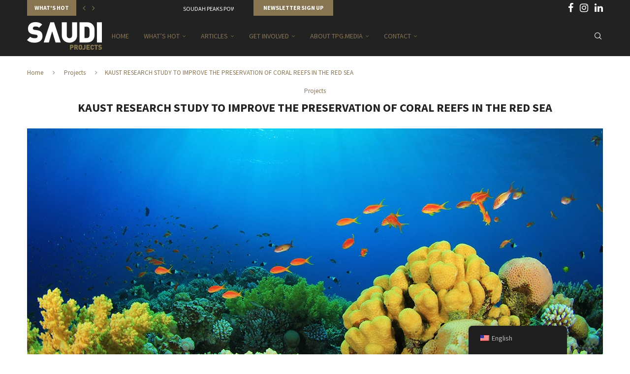

--- FILE ---
content_type: text/html; charset=UTF-8
request_url: https://saudi.tpg.media/kaust-research-study-to-improve-the-preservation-of-coral-reefs-in-the-red-sea/
body_size: 28133
content:
<!DOCTYPE html>
<html lang="en-US">
<head>
    <meta charset="UTF-8">
    <meta http-equiv="X-UA-Compatible" content="IE=edge">
    <meta name="viewport" content="width=device-width, initial-scale=1">
    <link rel="profile" href="https://gmpg.org/xfn/11"/>
    <link rel="alternate" type="application/rss+xml" title="Saudi Projects RSS Feed"
          href="https://saudi.tpg.media/feed/"/>
    <link rel="alternate" type="application/atom+xml" title="Saudi Projects Atom Feed"
          href="https://saudi.tpg.media/feed/atom/"/>
    <link rel="pingback" href="https://saudi.tpg.media/xmlrpc.php"/>
    <!--[if lt IE 9]>
	<script src="https://saudi.tpg.media/wp-content/themes/soledad/js/html5.js"></script>
	<![endif]-->
	<meta name='robots' content='index, follow, max-image-preview:large, max-snippet:-1, max-video-preview:-1' />

	<!-- This site is optimized with the Yoast SEO plugin v26.5 - https://yoast.com/wordpress/plugins/seo/ -->
	<title>KAUST RESEARCH STUDY TO IMPROVE THE PRESERVATION OF CORAL REEFS IN THE RED SEA - Saudi Projects</title><link rel="preload" as="style" href="https://fonts.googleapis.com/css?family=Source%20Sans%20Pro:300,300italic,400,400italic,500,500italic,600,600italic,700,700italic,800,800italic&subset=latin,cyrillic,cyrillic-ext,greek,greek-ext,latin-ext&display=swap" /><link rel="stylesheet" href="https://fonts.googleapis.com/css?family=Source%20Sans%20Pro:300,300italic,400,400italic,500,500italic,600,600italic,700,700italic,800,800italic&subset=latin,cyrillic,cyrillic-ext,greek,greek-ext,latin-ext&display=swap" media="print" onload="this.media='all'" /><noscript><link rel="stylesheet" href="https://fonts.googleapis.com/css?family=Source%20Sans%20Pro:300,300italic,400,400italic,500,500italic,600,600italic,700,700italic,800,800italic&subset=latin,cyrillic,cyrillic-ext,greek,greek-ext,latin-ext&display=swap" /></noscript>
	<link rel="canonical" href="https://saudi.tpg.media/kaust-research-study-to-improve-the-preservation-of-coral-reefs-in-the-red-sea/" />
	<meta property="og:locale" content="en_US" />
	<meta property="og:type" content="article" />
	<meta property="og:title" content="KAUST RESEARCH STUDY TO IMPROVE THE PRESERVATION OF CORAL REEFS IN THE RED SEA - Saudi Projects" />
	<meta property="og:description" content="The King Abdullah University of Science and Technology (KAUST) has conducted a study intended to improve the preservation of coral&hellip;" />
	<meta property="og:url" content="https://saudi.tpg.media/kaust-research-study-to-improve-the-preservation-of-coral-reefs-in-the-red-sea/" />
	<meta property="og:site_name" content="Saudi Projects" />
	<meta property="article:published_time" content="2021-09-12T06:28:09+00:00" />
	<meta property="article:modified_time" content="2021-09-12T06:28:11+00:00" />
	<meta property="og:image" content="https://saudi.tpg.media/wp-content/uploads/2021/09/shutterstock_86903152-1170.jpg" />
	<meta property="og:image:width" content="1170" />
	<meta property="og:image:height" content="520" />
	<meta property="og:image:type" content="image/jpeg" />
	<meta name="author" content="Eddie Rayner" />
	<meta name="twitter:card" content="summary_large_image" />
	<meta name="twitter:label1" content="Written by" />
	<meta name="twitter:data1" content="Eddie Rayner" />
	<meta name="twitter:label2" content="Est. reading time" />
	<meta name="twitter:data2" content="1 minute" />
	<script type="application/ld+json" class="yoast-schema-graph">{"@context":"https://schema.org","@graph":[{"@type":"WebPage","@id":"https://saudi.tpg.media/kaust-research-study-to-improve-the-preservation-of-coral-reefs-in-the-red-sea/","url":"https://saudi.tpg.media/kaust-research-study-to-improve-the-preservation-of-coral-reefs-in-the-red-sea/","name":"KAUST RESEARCH STUDY TO IMPROVE THE PRESERVATION OF CORAL REEFS IN THE RED SEA - Saudi Projects","isPartOf":{"@id":"https://saudi.tpg.media/#website"},"primaryImageOfPage":{"@id":"https://saudi.tpg.media/kaust-research-study-to-improve-the-preservation-of-coral-reefs-in-the-red-sea/#primaryimage"},"image":{"@id":"https://saudi.tpg.media/kaust-research-study-to-improve-the-preservation-of-coral-reefs-in-the-red-sea/#primaryimage"},"thumbnailUrl":"https://saudi.tpg.media/wp-content/uploads/2021/09/shutterstock_86903152-1170.jpg","datePublished":"2021-09-12T06:28:09+00:00","dateModified":"2021-09-12T06:28:11+00:00","author":{"@id":"https://saudi.tpg.media/#/schema/person/ff5116b0647a7ac96cc183e281145c98"},"breadcrumb":{"@id":"https://saudi.tpg.media/kaust-research-study-to-improve-the-preservation-of-coral-reefs-in-the-red-sea/#breadcrumb"},"inLanguage":"en-US","potentialAction":[{"@type":"ReadAction","target":["https://saudi.tpg.media/kaust-research-study-to-improve-the-preservation-of-coral-reefs-in-the-red-sea/"]}]},{"@type":"ImageObject","inLanguage":"en-US","@id":"https://saudi.tpg.media/kaust-research-study-to-improve-the-preservation-of-coral-reefs-in-the-red-sea/#primaryimage","url":"https://saudi.tpg.media/wp-content/uploads/2021/09/shutterstock_86903152-1170.jpg","contentUrl":"https://saudi.tpg.media/wp-content/uploads/2021/09/shutterstock_86903152-1170.jpg","width":1170,"height":520,"caption":"Tropical Fish and Coral Reef in Sunlight"},{"@type":"BreadcrumbList","@id":"https://saudi.tpg.media/kaust-research-study-to-improve-the-preservation-of-coral-reefs-in-the-red-sea/#breadcrumb","itemListElement":[{"@type":"ListItem","position":1,"name":"Home","item":"https://saudi.tpg.media/"},{"@type":"ListItem","position":2,"name":"KAUST RESEARCH STUDY TO IMPROVE THE PRESERVATION OF CORAL REEFS IN THE RED SEA"}]},{"@type":"WebSite","@id":"https://saudi.tpg.media/#website","url":"https://saudi.tpg.media/","name":"Saudi Projects","description":"","potentialAction":[{"@type":"SearchAction","target":{"@type":"EntryPoint","urlTemplate":"https://saudi.tpg.media/?s={search_term_string}"},"query-input":{"@type":"PropertyValueSpecification","valueRequired":true,"valueName":"search_term_string"}}],"inLanguage":"en-US"},{"@type":"Person","@id":"https://saudi.tpg.media/#/schema/person/ff5116b0647a7ac96cc183e281145c98","name":"Eddie Rayner","url":"https://saudi.tpg.media/author/eddie-rayner/"}]}</script>
	<!-- / Yoast SEO plugin. -->


<link rel='dns-prefetch' href='//fonts.googleapis.com' />
<link href='http://fonts.googleapis.com' rel='preconnect' />
<link href='//fonts.gstatic.com' crossorigin='' rel='preconnect' />
<link rel="alternate" type="application/rss+xml" title="Saudi Projects &raquo; Feed" href="https://saudi.tpg.media/feed/" />
<link rel="alternate" type="application/rss+xml" title="Saudi Projects &raquo; Comments Feed" href="https://saudi.tpg.media/comments/feed/" />
<link rel="alternate" title="oEmbed (JSON)" type="application/json+oembed" href="https://saudi.tpg.media/wp-json/oembed/1.0/embed?url=https%3A%2F%2Fsaudi.tpg.media%2Fkaust-research-study-to-improve-the-preservation-of-coral-reefs-in-the-red-sea%2F" />
<link rel="alternate" title="oEmbed (XML)" type="text/xml+oembed" href="https://saudi.tpg.media/wp-json/oembed/1.0/embed?url=https%3A%2F%2Fsaudi.tpg.media%2Fkaust-research-study-to-improve-the-preservation-of-coral-reefs-in-the-red-sea%2F&#038;format=xml" />
		<!-- This site uses the Google Analytics by ExactMetrics plugin v8.10.1 - Using Analytics tracking - https://www.exactmetrics.com/ -->
							<script src="//www.googletagmanager.com/gtag/js?id=G-2MDG2S9JJ9"  data-cfasync="false" data-wpfc-render="false" type="text/javascript" async></script>
			<script data-cfasync="false" data-wpfc-render="false" type="text/javascript">
				var em_version = '8.10.1';
				var em_track_user = true;
				var em_no_track_reason = '';
								var ExactMetricsDefaultLocations = {"page_location":"https:\/\/saudi.tpg.media\/kaust-research-study-to-improve-the-preservation-of-coral-reefs-in-the-red-sea\/"};
								if ( typeof ExactMetricsPrivacyGuardFilter === 'function' ) {
					var ExactMetricsLocations = (typeof ExactMetricsExcludeQuery === 'object') ? ExactMetricsPrivacyGuardFilter( ExactMetricsExcludeQuery ) : ExactMetricsPrivacyGuardFilter( ExactMetricsDefaultLocations );
				} else {
					var ExactMetricsLocations = (typeof ExactMetricsExcludeQuery === 'object') ? ExactMetricsExcludeQuery : ExactMetricsDefaultLocations;
				}

								var disableStrs = [
										'ga-disable-G-2MDG2S9JJ9',
									];

				/* Function to detect opted out users */
				function __gtagTrackerIsOptedOut() {
					for (var index = 0; index < disableStrs.length; index++) {
						if (document.cookie.indexOf(disableStrs[index] + '=true') > -1) {
							return true;
						}
					}

					return false;
				}

				/* Disable tracking if the opt-out cookie exists. */
				if (__gtagTrackerIsOptedOut()) {
					for (var index = 0; index < disableStrs.length; index++) {
						window[disableStrs[index]] = true;
					}
				}

				/* Opt-out function */
				function __gtagTrackerOptout() {
					for (var index = 0; index < disableStrs.length; index++) {
						document.cookie = disableStrs[index] + '=true; expires=Thu, 31 Dec 2099 23:59:59 UTC; path=/';
						window[disableStrs[index]] = true;
					}
				}

				if ('undefined' === typeof gaOptout) {
					function gaOptout() {
						__gtagTrackerOptout();
					}
				}
								window.dataLayer = window.dataLayer || [];

				window.ExactMetricsDualTracker = {
					helpers: {},
					trackers: {},
				};
				if (em_track_user) {
					function __gtagDataLayer() {
						dataLayer.push(arguments);
					}

					function __gtagTracker(type, name, parameters) {
						if (!parameters) {
							parameters = {};
						}

						if (parameters.send_to) {
							__gtagDataLayer.apply(null, arguments);
							return;
						}

						if (type === 'event') {
														parameters.send_to = exactmetrics_frontend.v4_id;
							var hookName = name;
							if (typeof parameters['event_category'] !== 'undefined') {
								hookName = parameters['event_category'] + ':' + name;
							}

							if (typeof ExactMetricsDualTracker.trackers[hookName] !== 'undefined') {
								ExactMetricsDualTracker.trackers[hookName](parameters);
							} else {
								__gtagDataLayer('event', name, parameters);
							}
							
						} else {
							__gtagDataLayer.apply(null, arguments);
						}
					}

					__gtagTracker('js', new Date());
					__gtagTracker('set', {
						'developer_id.dNDMyYj': true,
											});
					if ( ExactMetricsLocations.page_location ) {
						__gtagTracker('set', ExactMetricsLocations);
					}
										__gtagTracker('config', 'G-2MDG2S9JJ9', {"forceSSL":"true","anonymize_ip":"true","page_path":location.pathname + location.search + location.hash} );
										window.gtag = __gtagTracker;										(function () {
						/* https://developers.google.com/analytics/devguides/collection/analyticsjs/ */
						/* ga and __gaTracker compatibility shim. */
						var noopfn = function () {
							return null;
						};
						var newtracker = function () {
							return new Tracker();
						};
						var Tracker = function () {
							return null;
						};
						var p = Tracker.prototype;
						p.get = noopfn;
						p.set = noopfn;
						p.send = function () {
							var args = Array.prototype.slice.call(arguments);
							args.unshift('send');
							__gaTracker.apply(null, args);
						};
						var __gaTracker = function () {
							var len = arguments.length;
							if (len === 0) {
								return;
							}
							var f = arguments[len - 1];
							if (typeof f !== 'object' || f === null || typeof f.hitCallback !== 'function') {
								if ('send' === arguments[0]) {
									var hitConverted, hitObject = false, action;
									if ('event' === arguments[1]) {
										if ('undefined' !== typeof arguments[3]) {
											hitObject = {
												'eventAction': arguments[3],
												'eventCategory': arguments[2],
												'eventLabel': arguments[4],
												'value': arguments[5] ? arguments[5] : 1,
											}
										}
									}
									if ('pageview' === arguments[1]) {
										if ('undefined' !== typeof arguments[2]) {
											hitObject = {
												'eventAction': 'page_view',
												'page_path': arguments[2],
											}
										}
									}
									if (typeof arguments[2] === 'object') {
										hitObject = arguments[2];
									}
									if (typeof arguments[5] === 'object') {
										Object.assign(hitObject, arguments[5]);
									}
									if ('undefined' !== typeof arguments[1].hitType) {
										hitObject = arguments[1];
										if ('pageview' === hitObject.hitType) {
											hitObject.eventAction = 'page_view';
										}
									}
									if (hitObject) {
										action = 'timing' === arguments[1].hitType ? 'timing_complete' : hitObject.eventAction;
										hitConverted = mapArgs(hitObject);
										__gtagTracker('event', action, hitConverted);
									}
								}
								return;
							}

							function mapArgs(args) {
								var arg, hit = {};
								var gaMap = {
									'eventCategory': 'event_category',
									'eventAction': 'event_action',
									'eventLabel': 'event_label',
									'eventValue': 'event_value',
									'nonInteraction': 'non_interaction',
									'timingCategory': 'event_category',
									'timingVar': 'name',
									'timingValue': 'value',
									'timingLabel': 'event_label',
									'page': 'page_path',
									'location': 'page_location',
									'title': 'page_title',
									'referrer' : 'page_referrer',
								};
								for (arg in args) {
																		if (!(!args.hasOwnProperty(arg) || !gaMap.hasOwnProperty(arg))) {
										hit[gaMap[arg]] = args[arg];
									} else {
										hit[arg] = args[arg];
									}
								}
								return hit;
							}

							try {
								f.hitCallback();
							} catch (ex) {
							}
						};
						__gaTracker.create = newtracker;
						__gaTracker.getByName = newtracker;
						__gaTracker.getAll = function () {
							return [];
						};
						__gaTracker.remove = noopfn;
						__gaTracker.loaded = true;
						window['__gaTracker'] = __gaTracker;
					})();
									} else {
										console.log("");
					(function () {
						function __gtagTracker() {
							return null;
						}

						window['__gtagTracker'] = __gtagTracker;
						window['gtag'] = __gtagTracker;
					})();
									}
			</script>
							<!-- / Google Analytics by ExactMetrics -->
		<link rel='stylesheet' id='elementor-post-8419-css' href='https://saudi.tpg.media/wp-content/uploads/elementor/css/post-8419.css' type='text/css' media='all' />
<style id='wp-img-auto-sizes-contain-inline-css' type='text/css'>
img:is([sizes=auto i],[sizes^="auto," i]){contain-intrinsic-size:3000px 1500px}
/*# sourceURL=wp-img-auto-sizes-contain-inline-css */
</style>
<link rel='stylesheet' id='wphb-1-css' href='https://saudi.tpg.media/wp-content/uploads/hummingbird-assets/38929e7ecca02a1632d8dbab51cb6391.css' type='text/css' media='all' />
<link rel='stylesheet' id='wp-block-library-css' href='https://saudi.tpg.media/wp-includes/css/dist/block-library/style.min.css' type='text/css' media='all' />
<style id='wp-block-library-theme-inline-css' type='text/css'>
.wp-block-audio :where(figcaption){color:#555;font-size:13px;text-align:center}.is-dark-theme .wp-block-audio :where(figcaption){color:#ffffffa6}.wp-block-audio{margin:0 0 1em}.wp-block-code{border:1px solid #ccc;border-radius:4px;font-family:Menlo,Consolas,monaco,monospace;padding:.8em 1em}.wp-block-embed :where(figcaption){color:#555;font-size:13px;text-align:center}.is-dark-theme .wp-block-embed :where(figcaption){color:#ffffffa6}.wp-block-embed{margin:0 0 1em}.blocks-gallery-caption{color:#555;font-size:13px;text-align:center}.is-dark-theme .blocks-gallery-caption{color:#ffffffa6}:root :where(.wp-block-image figcaption){color:#555;font-size:13px;text-align:center}.is-dark-theme :root :where(.wp-block-image figcaption){color:#ffffffa6}.wp-block-image{margin:0 0 1em}.wp-block-pullquote{border-bottom:4px solid;border-top:4px solid;color:currentColor;margin-bottom:1.75em}.wp-block-pullquote :where(cite),.wp-block-pullquote :where(footer),.wp-block-pullquote__citation{color:currentColor;font-size:.8125em;font-style:normal;text-transform:uppercase}.wp-block-quote{border-left:.25em solid;margin:0 0 1.75em;padding-left:1em}.wp-block-quote cite,.wp-block-quote footer{color:currentColor;font-size:.8125em;font-style:normal;position:relative}.wp-block-quote:where(.has-text-align-right){border-left:none;border-right:.25em solid;padding-left:0;padding-right:1em}.wp-block-quote:where(.has-text-align-center){border:none;padding-left:0}.wp-block-quote.is-large,.wp-block-quote.is-style-large,.wp-block-quote:where(.is-style-plain){border:none}.wp-block-search .wp-block-search__label{font-weight:700}.wp-block-search__button{border:1px solid #ccc;padding:.375em .625em}:where(.wp-block-group.has-background){padding:1.25em 2.375em}.wp-block-separator.has-css-opacity{opacity:.4}.wp-block-separator{border:none;border-bottom:2px solid;margin-left:auto;margin-right:auto}.wp-block-separator.has-alpha-channel-opacity{opacity:1}.wp-block-separator:not(.is-style-wide):not(.is-style-dots){width:100px}.wp-block-separator.has-background:not(.is-style-dots){border-bottom:none;height:1px}.wp-block-separator.has-background:not(.is-style-wide):not(.is-style-dots){height:2px}.wp-block-table{margin:0 0 1em}.wp-block-table td,.wp-block-table th{word-break:normal}.wp-block-table :where(figcaption){color:#555;font-size:13px;text-align:center}.is-dark-theme .wp-block-table :where(figcaption){color:#ffffffa6}.wp-block-video :where(figcaption){color:#555;font-size:13px;text-align:center}.is-dark-theme .wp-block-video :where(figcaption){color:#ffffffa6}.wp-block-video{margin:0 0 1em}:root :where(.wp-block-template-part.has-background){margin-bottom:0;margin-top:0;padding:1.25em 2.375em}
/*# sourceURL=/wp-includes/css/dist/block-library/theme.min.css */
</style>
<style id='classic-theme-styles-inline-css' type='text/css'>
/*! This file is auto-generated */
.wp-block-button__link{color:#fff;background-color:#32373c;border-radius:9999px;box-shadow:none;text-decoration:none;padding:calc(.667em + 2px) calc(1.333em + 2px);font-size:1.125em}.wp-block-file__button{background:#32373c;color:#fff;text-decoration:none}
/*# sourceURL=/wp-includes/css/classic-themes.min.css */
</style>
<style id='block-soledad-style-inline-css' type='text/css'>
.pchead-e-block{--pcborder-cl:#dedede;--pcaccent-cl:#6eb48c}.heading1-style-1>h1,.heading1-style-2>h1,.heading2-style-1>h2,.heading2-style-2>h2,.heading3-style-1>h3,.heading3-style-2>h3,.heading4-style-1>h4,.heading4-style-2>h4,.heading5-style-1>h5,.heading5-style-2>h5{padding-bottom:8px;border-bottom:1px solid var(--pcborder-cl);overflow:hidden}.heading1-style-2>h1,.heading2-style-2>h2,.heading3-style-2>h3,.heading4-style-2>h4,.heading5-style-2>h5{border-bottom-width:0;position:relative}.heading1-style-2>h1:before,.heading2-style-2>h2:before,.heading3-style-2>h3:before,.heading4-style-2>h4:before,.heading5-style-2>h5:before{content:'';width:50px;height:2px;bottom:0;left:0;z-index:2;background:var(--pcaccent-cl);position:absolute}.heading1-style-2>h1:after,.heading2-style-2>h2:after,.heading3-style-2>h3:after,.heading4-style-2>h4:after,.heading5-style-2>h5:after{content:'';width:100%;height:2px;bottom:0;left:20px;z-index:1;background:var(--pcborder-cl);position:absolute}.heading1-style-3>h1,.heading1-style-4>h1,.heading2-style-3>h2,.heading2-style-4>h2,.heading3-style-3>h3,.heading3-style-4>h3,.heading4-style-3>h4,.heading4-style-4>h4,.heading5-style-3>h5,.heading5-style-4>h5{position:relative;padding-left:20px}.heading1-style-3>h1:before,.heading1-style-4>h1:before,.heading2-style-3>h2:before,.heading2-style-4>h2:before,.heading3-style-3>h3:before,.heading3-style-4>h3:before,.heading4-style-3>h4:before,.heading4-style-4>h4:before,.heading5-style-3>h5:before,.heading5-style-4>h5:before{width:10px;height:100%;content:'';position:absolute;top:0;left:0;bottom:0;background:var(--pcaccent-cl)}.heading1-style-4>h1,.heading2-style-4>h2,.heading3-style-4>h3,.heading4-style-4>h4,.heading5-style-4>h5{padding:10px 20px;background:#f1f1f1}.heading1-style-5>h1,.heading2-style-5>h2,.heading3-style-5>h3,.heading4-style-5>h4,.heading5-style-5>h5{position:relative;z-index:1}.heading1-style-5>h1:before,.heading2-style-5>h2:before,.heading3-style-5>h3:before,.heading4-style-5>h4:before,.heading5-style-5>h5:before{content:"";position:absolute;left:0;bottom:0;width:200px;height:50%;transform:skew(-25deg) translateX(0);background:var(--pcaccent-cl);z-index:-1;opacity:.4}.heading1-style-6>h1,.heading2-style-6>h2,.heading3-style-6>h3,.heading4-style-6>h4,.heading5-style-6>h5{text-decoration:underline;text-underline-offset:2px;text-decoration-thickness:4px;text-decoration-color:var(--pcaccent-cl)}
/*# sourceURL=https://saudi.tpg.media/wp-content/themes/soledad/inc/block/heading-styles/build/style.min.css */
</style>
<style id='global-styles-inline-css' type='text/css'>
:root{--wp--preset--aspect-ratio--square: 1;--wp--preset--aspect-ratio--4-3: 4/3;--wp--preset--aspect-ratio--3-4: 3/4;--wp--preset--aspect-ratio--3-2: 3/2;--wp--preset--aspect-ratio--2-3: 2/3;--wp--preset--aspect-ratio--16-9: 16/9;--wp--preset--aspect-ratio--9-16: 9/16;--wp--preset--color--black: #000000;--wp--preset--color--cyan-bluish-gray: #abb8c3;--wp--preset--color--white: #ffffff;--wp--preset--color--pale-pink: #f78da7;--wp--preset--color--vivid-red: #cf2e2e;--wp--preset--color--luminous-vivid-orange: #ff6900;--wp--preset--color--luminous-vivid-amber: #fcb900;--wp--preset--color--light-green-cyan: #7bdcb5;--wp--preset--color--vivid-green-cyan: #00d084;--wp--preset--color--pale-cyan-blue: #8ed1fc;--wp--preset--color--vivid-cyan-blue: #0693e3;--wp--preset--color--vivid-purple: #9b51e0;--wp--preset--gradient--vivid-cyan-blue-to-vivid-purple: linear-gradient(135deg,rgb(6,147,227) 0%,rgb(155,81,224) 100%);--wp--preset--gradient--light-green-cyan-to-vivid-green-cyan: linear-gradient(135deg,rgb(122,220,180) 0%,rgb(0,208,130) 100%);--wp--preset--gradient--luminous-vivid-amber-to-luminous-vivid-orange: linear-gradient(135deg,rgb(252,185,0) 0%,rgb(255,105,0) 100%);--wp--preset--gradient--luminous-vivid-orange-to-vivid-red: linear-gradient(135deg,rgb(255,105,0) 0%,rgb(207,46,46) 100%);--wp--preset--gradient--very-light-gray-to-cyan-bluish-gray: linear-gradient(135deg,rgb(238,238,238) 0%,rgb(169,184,195) 100%);--wp--preset--gradient--cool-to-warm-spectrum: linear-gradient(135deg,rgb(74,234,220) 0%,rgb(151,120,209) 20%,rgb(207,42,186) 40%,rgb(238,44,130) 60%,rgb(251,105,98) 80%,rgb(254,248,76) 100%);--wp--preset--gradient--blush-light-purple: linear-gradient(135deg,rgb(255,206,236) 0%,rgb(152,150,240) 100%);--wp--preset--gradient--blush-bordeaux: linear-gradient(135deg,rgb(254,205,165) 0%,rgb(254,45,45) 50%,rgb(107,0,62) 100%);--wp--preset--gradient--luminous-dusk: linear-gradient(135deg,rgb(255,203,112) 0%,rgb(199,81,192) 50%,rgb(65,88,208) 100%);--wp--preset--gradient--pale-ocean: linear-gradient(135deg,rgb(255,245,203) 0%,rgb(182,227,212) 50%,rgb(51,167,181) 100%);--wp--preset--gradient--electric-grass: linear-gradient(135deg,rgb(202,248,128) 0%,rgb(113,206,126) 100%);--wp--preset--gradient--midnight: linear-gradient(135deg,rgb(2,3,129) 0%,rgb(40,116,252) 100%);--wp--preset--font-size--small: 12px;--wp--preset--font-size--medium: 20px;--wp--preset--font-size--large: 32px;--wp--preset--font-size--x-large: 42px;--wp--preset--font-size--normal: 14px;--wp--preset--font-size--huge: 42px;--wp--preset--spacing--20: 0.44rem;--wp--preset--spacing--30: 0.67rem;--wp--preset--spacing--40: 1rem;--wp--preset--spacing--50: 1.5rem;--wp--preset--spacing--60: 2.25rem;--wp--preset--spacing--70: 3.38rem;--wp--preset--spacing--80: 5.06rem;--wp--preset--shadow--natural: 6px 6px 9px rgba(0, 0, 0, 0.2);--wp--preset--shadow--deep: 12px 12px 50px rgba(0, 0, 0, 0.4);--wp--preset--shadow--sharp: 6px 6px 0px rgba(0, 0, 0, 0.2);--wp--preset--shadow--outlined: 6px 6px 0px -3px rgb(255, 255, 255), 6px 6px rgb(0, 0, 0);--wp--preset--shadow--crisp: 6px 6px 0px rgb(0, 0, 0);}:where(.is-layout-flex){gap: 0.5em;}:where(.is-layout-grid){gap: 0.5em;}body .is-layout-flex{display: flex;}.is-layout-flex{flex-wrap: wrap;align-items: center;}.is-layout-flex > :is(*, div){margin: 0;}body .is-layout-grid{display: grid;}.is-layout-grid > :is(*, div){margin: 0;}:where(.wp-block-columns.is-layout-flex){gap: 2em;}:where(.wp-block-columns.is-layout-grid){gap: 2em;}:where(.wp-block-post-template.is-layout-flex){gap: 1.25em;}:where(.wp-block-post-template.is-layout-grid){gap: 1.25em;}.has-black-color{color: var(--wp--preset--color--black) !important;}.has-cyan-bluish-gray-color{color: var(--wp--preset--color--cyan-bluish-gray) !important;}.has-white-color{color: var(--wp--preset--color--white) !important;}.has-pale-pink-color{color: var(--wp--preset--color--pale-pink) !important;}.has-vivid-red-color{color: var(--wp--preset--color--vivid-red) !important;}.has-luminous-vivid-orange-color{color: var(--wp--preset--color--luminous-vivid-orange) !important;}.has-luminous-vivid-amber-color{color: var(--wp--preset--color--luminous-vivid-amber) !important;}.has-light-green-cyan-color{color: var(--wp--preset--color--light-green-cyan) !important;}.has-vivid-green-cyan-color{color: var(--wp--preset--color--vivid-green-cyan) !important;}.has-pale-cyan-blue-color{color: var(--wp--preset--color--pale-cyan-blue) !important;}.has-vivid-cyan-blue-color{color: var(--wp--preset--color--vivid-cyan-blue) !important;}.has-vivid-purple-color{color: var(--wp--preset--color--vivid-purple) !important;}.has-black-background-color{background-color: var(--wp--preset--color--black) !important;}.has-cyan-bluish-gray-background-color{background-color: var(--wp--preset--color--cyan-bluish-gray) !important;}.has-white-background-color{background-color: var(--wp--preset--color--white) !important;}.has-pale-pink-background-color{background-color: var(--wp--preset--color--pale-pink) !important;}.has-vivid-red-background-color{background-color: var(--wp--preset--color--vivid-red) !important;}.has-luminous-vivid-orange-background-color{background-color: var(--wp--preset--color--luminous-vivid-orange) !important;}.has-luminous-vivid-amber-background-color{background-color: var(--wp--preset--color--luminous-vivid-amber) !important;}.has-light-green-cyan-background-color{background-color: var(--wp--preset--color--light-green-cyan) !important;}.has-vivid-green-cyan-background-color{background-color: var(--wp--preset--color--vivid-green-cyan) !important;}.has-pale-cyan-blue-background-color{background-color: var(--wp--preset--color--pale-cyan-blue) !important;}.has-vivid-cyan-blue-background-color{background-color: var(--wp--preset--color--vivid-cyan-blue) !important;}.has-vivid-purple-background-color{background-color: var(--wp--preset--color--vivid-purple) !important;}.has-black-border-color{border-color: var(--wp--preset--color--black) !important;}.has-cyan-bluish-gray-border-color{border-color: var(--wp--preset--color--cyan-bluish-gray) !important;}.has-white-border-color{border-color: var(--wp--preset--color--white) !important;}.has-pale-pink-border-color{border-color: var(--wp--preset--color--pale-pink) !important;}.has-vivid-red-border-color{border-color: var(--wp--preset--color--vivid-red) !important;}.has-luminous-vivid-orange-border-color{border-color: var(--wp--preset--color--luminous-vivid-orange) !important;}.has-luminous-vivid-amber-border-color{border-color: var(--wp--preset--color--luminous-vivid-amber) !important;}.has-light-green-cyan-border-color{border-color: var(--wp--preset--color--light-green-cyan) !important;}.has-vivid-green-cyan-border-color{border-color: var(--wp--preset--color--vivid-green-cyan) !important;}.has-pale-cyan-blue-border-color{border-color: var(--wp--preset--color--pale-cyan-blue) !important;}.has-vivid-cyan-blue-border-color{border-color: var(--wp--preset--color--vivid-cyan-blue) !important;}.has-vivid-purple-border-color{border-color: var(--wp--preset--color--vivid-purple) !important;}.has-vivid-cyan-blue-to-vivid-purple-gradient-background{background: var(--wp--preset--gradient--vivid-cyan-blue-to-vivid-purple) !important;}.has-light-green-cyan-to-vivid-green-cyan-gradient-background{background: var(--wp--preset--gradient--light-green-cyan-to-vivid-green-cyan) !important;}.has-luminous-vivid-amber-to-luminous-vivid-orange-gradient-background{background: var(--wp--preset--gradient--luminous-vivid-amber-to-luminous-vivid-orange) !important;}.has-luminous-vivid-orange-to-vivid-red-gradient-background{background: var(--wp--preset--gradient--luminous-vivid-orange-to-vivid-red) !important;}.has-very-light-gray-to-cyan-bluish-gray-gradient-background{background: var(--wp--preset--gradient--very-light-gray-to-cyan-bluish-gray) !important;}.has-cool-to-warm-spectrum-gradient-background{background: var(--wp--preset--gradient--cool-to-warm-spectrum) !important;}.has-blush-light-purple-gradient-background{background: var(--wp--preset--gradient--blush-light-purple) !important;}.has-blush-bordeaux-gradient-background{background: var(--wp--preset--gradient--blush-bordeaux) !important;}.has-luminous-dusk-gradient-background{background: var(--wp--preset--gradient--luminous-dusk) !important;}.has-pale-ocean-gradient-background{background: var(--wp--preset--gradient--pale-ocean) !important;}.has-electric-grass-gradient-background{background: var(--wp--preset--gradient--electric-grass) !important;}.has-midnight-gradient-background{background: var(--wp--preset--gradient--midnight) !important;}.has-small-font-size{font-size: var(--wp--preset--font-size--small) !important;}.has-medium-font-size{font-size: var(--wp--preset--font-size--medium) !important;}.has-large-font-size{font-size: var(--wp--preset--font-size--large) !important;}.has-x-large-font-size{font-size: var(--wp--preset--font-size--x-large) !important;}
:where(.wp-block-post-template.is-layout-flex){gap: 1.25em;}:where(.wp-block-post-template.is-layout-grid){gap: 1.25em;}
:where(.wp-block-term-template.is-layout-flex){gap: 1.25em;}:where(.wp-block-term-template.is-layout-grid){gap: 1.25em;}
:where(.wp-block-columns.is-layout-flex){gap: 2em;}:where(.wp-block-columns.is-layout-grid){gap: 2em;}
:root :where(.wp-block-pullquote){font-size: 1.5em;line-height: 1.6;}
/*# sourceURL=global-styles-inline-css */
</style>
<link rel='stylesheet' id='wphb-2-css' href='https://saudi.tpg.media/wp-content/uploads/hummingbird-assets/be379425eff86b93c4483a36f83fbde4.css' type='text/css' media='all' />

<link rel='stylesheet' id='wphb-3-css' href='https://saudi.tpg.media/wp-content/uploads/hummingbird-assets/6144382d5eb219ee260155bdda63ef71.css' type='text/css' media='all' />
<style id='kadence-blocks-global-variables-inline-css' type='text/css'>
:root {--global-kb-font-size-sm:clamp(0.8rem, 0.73rem + 0.217vw, 0.9rem);--global-kb-font-size-md:clamp(1.1rem, 0.995rem + 0.326vw, 1.25rem);--global-kb-font-size-lg:clamp(1.75rem, 1.576rem + 0.543vw, 2rem);--global-kb-font-size-xl:clamp(2.25rem, 1.728rem + 1.63vw, 3rem);--global-kb-font-size-xxl:clamp(2.5rem, 1.456rem + 3.26vw, 4rem);--global-kb-font-size-xxxl:clamp(2.75rem, 0.489rem + 7.065vw, 6rem);}:root {--global-palette1: #3182CE;--global-palette2: #2B6CB0;--global-palette3: #1A202C;--global-palette4: #2D3748;--global-palette5: #4A5568;--global-palette6: #718096;--global-palette7: #EDF2F7;--global-palette8: #F7FAFC;--global-palette9: #ffffff;}
/*# sourceURL=kadence-blocks-global-variables-inline-css */
</style>
<script type="text/javascript" src="https://saudi.tpg.media/wp-content/uploads/hummingbird-assets/a4c9ff21d88643150f2e7bd605435000.js" id="wphb-4-js"></script>
<script type="text/javascript" src="https://saudi.tpg.media/wp-content/plugins/google-analytics-dashboard-for-wp/assets/js/frontend-gtag.min.js" id="exactmetrics-frontend-script-js" async="async" data-wp-strategy="async"></script>
<script data-cfasync="false" data-wpfc-render="false" type="text/javascript" id='exactmetrics-frontend-script-js-extra'>/* <![CDATA[ */
var exactmetrics_frontend = {"js_events_tracking":"true","download_extensions":"zip,mp3,mpeg,pdf,docx,pptx,xlsx,rar","inbound_paths":"[{\"path\":\"\\\/go\\\/\",\"label\":\"affiliate\"},{\"path\":\"\\\/recommend\\\/\",\"label\":\"affiliate\"},{\"path\":\"\\\/out\\\/\",\"label\":\"Affiliate\"}]","home_url":"https:\/\/saudi.tpg.media","hash_tracking":"true","v4_id":"G-2MDG2S9JJ9"};/* ]]> */
</script>
<link rel="https://api.w.org/" href="https://saudi.tpg.media/wp-json/" /><link rel="alternate" title="JSON" type="application/json" href="https://saudi.tpg.media/wp-json/wp/v2/posts/2325" /><link rel="EditURI" type="application/rsd+xml" title="RSD" href="https://saudi.tpg.media/xmlrpc.php?rsd" />
<meta name="generator" content="WordPress 6.9" />
<meta name="generator" content="Soledad 8.7.0" />
<link rel='shortlink' href='https://saudi.tpg.media/?p=2325' />

<!-- This site is using AdRotate Professional v5.25.1 to display their advertisements - https://ajdg.solutions/ -->
<!-- AdRotate CSS -->
<style type="text/css" media="screen">
	.g { margin:0px; padding:0px; overflow:hidden; line-height:1; zoom:1; }
	.g img { height:auto; }
	.g-col { position:relative; float:left; }
	.g-col:first-child { margin-left: 0; }
	.g-col:last-child { margin-right: 0; }
	.g-wall { display:block; position:fixed; left:0; top:0; width:100%; height:100%; z-index:-1; }
	.woocommerce-page .g, .bbpress-wrapper .g { margin: 20px auto; clear:both; }
	.g-1 { margin:0px 0px 0px 0px; width:auto; height:auto; }
	@media only screen and (max-width: 480px) {
		.g-col, .g-dyn, .g-single { width:100%; margin-left:0; margin-right:0; }
		.woocommerce-page .g, .bbpress-wrapper .g { margin: 10px auto; }
	}
</style>
<!-- /AdRotate CSS -->

<link rel="alternate" hreflang="en-US" href="https://saudi.tpg.media/kaust-research-study-to-improve-the-preservation-of-coral-reefs-in-the-red-sea/"/>
<link rel="alternate" hreflang="ar" href="https://saudi.tpg.media/ar/kaust-research-study-to-improve-the-preservation-of-coral-reefs-in-the-red-sea/"/>
<link rel="alternate" hreflang="en" href="https://saudi.tpg.media/kaust-research-study-to-improve-the-preservation-of-coral-reefs-in-the-red-sea/"/>
<style id="penci-custom-style" type="text/css">body{ --pcbg-cl: #fff; --pctext-cl: #313131; --pcborder-cl: #dedede; --pcheading-cl: #313131; --pcmeta-cl: #888888; --pcaccent-cl: #6eb48c; --pcbody-font: 'PT Serif', serif; --pchead-font: 'Raleway', sans-serif; --pchead-wei: bold; --pcava_bdr:10px;--pcajs_fvw:470px;--pcajs_fvmw:220px; } .single.penci-body-single-style-5 #header, .single.penci-body-single-style-6 #header, .single.penci-body-single-style-10 #header, .single.penci-body-single-style-5 .pc-wrapbuilder-header, .single.penci-body-single-style-6 .pc-wrapbuilder-header, .single.penci-body-single-style-10 .pc-wrapbuilder-header { --pchd-mg: 40px; } .fluid-width-video-wrapper > div { position: absolute; left: 0; right: 0; top: 0; width: 100%; height: 100%; } .yt-video-place { position: relative; text-align: center; } .yt-video-place.embed-responsive .start-video { display: block; top: 0; left: 0; bottom: 0; right: 0; position: absolute; transform: none; } .yt-video-place.embed-responsive .start-video img { margin: 0; padding: 0; top: 50%; display: inline-block; position: absolute; left: 50%; transform: translate(-50%, -50%); width: 68px; height: auto; } .mfp-bg { top: 0; left: 0; width: 100%; height: 100%; z-index: 9999999; overflow: hidden; position: fixed; background: #0b0b0b; opacity: .8; filter: alpha(opacity=80) } .mfp-wrap { top: 0; left: 0; width: 100%; height: 100%; z-index: 9999999; position: fixed; outline: none !important; -webkit-backface-visibility: hidden } body { --pchead-font: 'Source Sans Pro', sans-serif; } body { --pcbody-font: 'Source Sans Pro', sans-serif; } p{ line-height: 1.8; } #navigation .menu > li > a, #navigation ul.menu ul.sub-menu li > a, .navigation ul.menu ul.sub-menu li > a, .penci-menu-hbg .menu li a, #sidebar-nav .menu li a { font-family: 'Source Sans Pro', sans-serif; font-weight: normal; } .penci-hide-tagupdated{ display: none !important; } body, .widget ul li a{ font-size: 16px; } .widget ul li, .widget ol li, .post-entry, p, .post-entry p { font-size: 16px; line-height: 1.8; } body { --pchead-wei: bold; } .featured-area.featured-style-42 .item-inner-content, .featured-style-41 .swiper-slide, .slider-40-wrapper .nav-thumb-creative .thumb-container:after,.penci-slider44-t-item:before,.penci-slider44-main-wrapper .item, .featured-area .penci-image-holder, .featured-area .penci-slider4-overlay, .featured-area .penci-slide-overlay .overlay-link, .featured-style-29 .featured-slider-overlay, .penci-slider38-overlay{ border-radius: ; -webkit-border-radius: ; } .penci-featured-content-right:before{ border-top-right-radius: ; border-bottom-right-radius: ; } .penci-flat-overlay .penci-slide-overlay .penci-mag-featured-content:before{ border-bottom-left-radius: ; border-bottom-right-radius: ; } .container-single .post-image{ border-radius: ; -webkit-border-radius: ; } .penci-mega-post-inner, .penci-mega-thumbnail .penci-image-holder{ border-radius: ; -webkit-border-radius: ; } #navigation .menu > li > a, #navigation ul.menu ul.sub-menu li > a, .navigation ul.menu ul.sub-menu li > a, .penci-menu-hbg .menu li a, #sidebar-nav .menu li a, #navigation .penci-megamenu .penci-mega-child-categories a, .navigation .penci-megamenu .penci-mega-child-categories a{ font-weight: 400; } #logo a { max-width:265px; width: 100%; } @media only screen and (max-width: 960px) and (min-width: 768px){ #logo img{ max-width: 100%; } } .wp-caption p.wp-caption-text, .penci-featured-caption { position: static; background: none; padding: 11px 0 0; color: #888; } .wp-caption:hover p.wp-caption-text, .post-image:hover .penci-featured-caption{ opacity: 1; transform: none; -webkit-transform: none; } .wp-caption p.wp-caption-text, .penci-featured-caption { font-style: normal; } body{ --pcborder-cl: #877552; } #main #bbpress-forums .bbp-login-form fieldset.bbp-form select, #main #bbpress-forums .bbp-login-form .bbp-form input[type="password"], #main #bbpress-forums .bbp-login-form .bbp-form input[type="text"], .widget ul li, .grid-mixed, .penci-post-box-meta, .penci-pagination.penci-ajax-more a.penci-ajax-more-button, .widget-social a i, .penci-home-popular-posts, .header-header-1.has-bottom-line, .header-header-4.has-bottom-line, .header-header-7.has-bottom-line, .container-single .post-entry .post-tags a,.tags-share-box.tags-share-box-2_3,.tags-share-box.tags-share-box-top, .tags-share-box, .post-author, .post-pagination, .post-related, .post-comments .post-title-box, .comments .comment, #respond textarea, .wpcf7 textarea, #respond input, div.wpforms-container .wpforms-form.wpforms-form input[type=date], div.wpforms-container .wpforms-form.wpforms-form input[type=datetime], div.wpforms-container .wpforms-form.wpforms-form input[type=datetime-local], div.wpforms-container .wpforms-form.wpforms-form input[type=email], div.wpforms-container .wpforms-form.wpforms-form input[type=month], div.wpforms-container .wpforms-form.wpforms-form input[type=number], div.wpforms-container .wpforms-form.wpforms-form input[type=password], div.wpforms-container .wpforms-form.wpforms-form input[type=range], div.wpforms-container .wpforms-form.wpforms-form input[type=search], div.wpforms-container .wpforms-form.wpforms-form input[type=tel], div.wpforms-container .wpforms-form.wpforms-form input[type=text], div.wpforms-container .wpforms-form.wpforms-form input[type=time], div.wpforms-container .wpforms-form.wpforms-form input[type=url], div.wpforms-container .wpforms-form.wpforms-form input[type=week], div.wpforms-container .wpforms-form.wpforms-form select, div.wpforms-container .wpforms-form.wpforms-form textarea, .wpcf7 input, .widget_wysija input, #respond h3, form.pc-searchform input.search-input, .post-password-form input[type="text"], .post-password-form input[type="email"], .post-password-form input[type="password"], .post-password-form input[type="number"], .penci-recipe, .penci-recipe-heading, .penci-recipe-ingredients, .penci-recipe-notes, .penci-pagination ul.page-numbers li span, .penci-pagination ul.page-numbers li a, #comments_pagination span, #comments_pagination a, body.author .post-author, .tags-share-box.hide-tags.page-share, .penci-grid li.list-post, .penci-grid li.list-boxed-post-2 .content-boxed-2, .home-featured-cat-content .mag-post-box, .home-featured-cat-content.style-2 .mag-post-box.first-post, .home-featured-cat-content.style-10 .mag-post-box.first-post, .widget select, .widget ul ul, .widget input[type="text"], .widget input[type="email"], .widget input[type="date"], .widget input[type="number"], .widget input[type="search"], .widget .tagcloud a, #wp-calendar tbody td, .woocommerce div.product .entry-summary div[itemprop="description"] td, .woocommerce div.product .entry-summary div[itemprop="description"] th, .woocommerce div.product .woocommerce-tabs #tab-description td, .woocommerce div.product .woocommerce-tabs #tab-description th, .woocommerce-product-details__short-description td, th, .woocommerce ul.cart_list li, .woocommerce ul.product_list_widget li, .woocommerce .widget_shopping_cart .total, .woocommerce.widget_shopping_cart .total, .woocommerce .woocommerce-product-search input[type="search"], .woocommerce nav.woocommerce-pagination ul li a, .woocommerce nav.woocommerce-pagination ul li span, .woocommerce div.product .product_meta, .woocommerce div.product .woocommerce-tabs ul.tabs, .woocommerce div.product .related > h2, .woocommerce div.product .upsells > h2, .woocommerce #reviews #comments ol.commentlist li .comment-text, .woocommerce table.shop_table td, .post-entry td, .post-entry th, #add_payment_method .cart-collaterals .cart_totals tr td, #add_payment_method .cart-collaterals .cart_totals tr th, .woocommerce-cart .cart-collaterals .cart_totals tr td, .woocommerce-cart .cart-collaterals .cart_totals tr th, .woocommerce-checkout .cart-collaterals .cart_totals tr td, .woocommerce-checkout .cart-collaterals .cart_totals tr th, .woocommerce-cart .cart-collaterals .cart_totals table, .woocommerce-cart table.cart td.actions .coupon .input-text, .woocommerce table.shop_table a.remove, .woocommerce form .form-row .input-text, .woocommerce-page form .form-row .input-text, .woocommerce .woocommerce-error, .woocommerce .woocommerce-info, .woocommerce .woocommerce-message, .woocommerce form.checkout_coupon, .woocommerce form.login, .woocommerce form.register, .woocommerce form.checkout table.shop_table, .woocommerce-checkout #payment ul.payment_methods, .post-entry table, .wrapper-penci-review, .penci-review-container.penci-review-count, #penci-demobar .style-toggle, #widget-area, .post-entry hr, .wpb_text_column hr, #buddypress .dir-search input[type=search], #buddypress .dir-search input[type=text], #buddypress .groups-members-search input[type=search], #buddypress .groups-members-search input[type=text], #buddypress ul.item-list, #buddypress .profile[role=main], #buddypress select, #buddypress div.pagination .pagination-links span, #buddypress div.pagination .pagination-links a, #buddypress div.pagination .pag-count, #buddypress div.pagination .pagination-links a:hover, #buddypress ul.item-list li, #buddypress table.forum tr td.label, #buddypress table.messages-notices tr td.label, #buddypress table.notifications tr td.label, #buddypress table.notifications-settings tr td.label, #buddypress table.profile-fields tr td.label, #buddypress table.wp-profile-fields tr td.label, #buddypress table.profile-fields:last-child, #buddypress form#whats-new-form textarea, #buddypress .standard-form input[type=text], #buddypress .standard-form input[type=color], #buddypress .standard-form input[type=date], #buddypress .standard-form input[type=datetime], #buddypress .standard-form input[type=datetime-local], #buddypress .standard-form input[type=email], #buddypress .standard-form input[type=month], #buddypress .standard-form input[type=number], #buddypress .standard-form input[type=range], #buddypress .standard-form input[type=search], #buddypress .standard-form input[type=password], #buddypress .standard-form input[type=tel], #buddypress .standard-form input[type=time], #buddypress .standard-form input[type=url], #buddypress .standard-form input[type=week], .bp-avatar-nav ul, .bp-avatar-nav ul.avatar-nav-items li.current, #bbpress-forums li.bbp-body ul.forum, #bbpress-forums li.bbp-body ul.topic, #bbpress-forums li.bbp-footer, .bbp-pagination-links a, .bbp-pagination-links span.current, .wrapper-boxed .bbp-pagination-links a:hover, .wrapper-boxed .bbp-pagination-links span.current, #buddypress .standard-form select, #buddypress .standard-form input[type=password], #buddypress .activity-list li.load-more a, #buddypress .activity-list li.load-newest a, #buddypress ul.button-nav li a, #buddypress div.generic-button a, #buddypress .comment-reply-link, #bbpress-forums div.bbp-template-notice.info, #bbpress-forums #bbp-search-form #bbp_search, #bbpress-forums .bbp-forums-list, #bbpress-forums #bbp_topic_title, #bbpress-forums #bbp_topic_tags, #bbpress-forums .wp-editor-container, .widget_display_stats dd, .widget_display_stats dt, div.bbp-forum-header, div.bbp-topic-header, div.bbp-reply-header, .widget input[type="text"], .widget input[type="email"], .widget input[type="date"], .widget input[type="number"], .widget input[type="search"], .widget input[type="password"], blockquote.wp-block-quote, .post-entry blockquote.wp-block-quote, .wp-block-quote:not(.is-large):not(.is-style-large), .post-entry pre, .wp-block-pullquote:not(.is-style-solid-color), .post-entry hr.wp-block-separator, .wp-block-separator, .wp-block-latest-posts, .wp-block-yoast-how-to-block ol.schema-how-to-steps, .wp-block-yoast-how-to-block ol.schema-how-to-steps li, .wp-block-yoast-faq-block .schema-faq-section, .post-entry .wp-block-quote, .wpb_text_column .wp-block-quote, .woocommerce .page-description .wp-block-quote, .wp-block-search .wp-block-search__input{ border-color: var(--pcborder-cl); } .penci-recipe-index-wrap h4.recipe-index-heading > span:before, .penci-recipe-index-wrap h4.recipe-index-heading > span:after{ border-color: var(--pcborder-cl); opacity: 1; } .tags-share-box .single-comment-o:after, .post-share a.penci-post-like:after{ background-color: var(--pcborder-cl); } .penci-grid .list-post.list-boxed-post{ border-color: var(--pcborder-cl) !important; } .penci-post-box-meta.penci-post-box-grid:before, .woocommerce .widget_price_filter .ui-slider .ui-slider-range{ background-color: var(--pcborder-cl); } .penci-pagination.penci-ajax-more a.penci-ajax-more-button.loading-posts{ border-color: var(--pcborder-cl) !important; } .penci-vernav-enable .penci-menu-hbg{ box-shadow: none; -webkit-box-shadow: none; -moz-box-shadow: none; } .penci-vernav-enable.penci-vernav-poleft .penci-menu-hbg{ border-right: 1px solid var(--pcborder-cl); } .penci-vernav-enable.penci-vernav-poright .penci-menu-hbg{ border-left: 1px solid var(--pcborder-cl); } .editor-styles-wrapper, body{ --pcaccent-cl: #222222; } .penci-menuhbg-toggle:hover .lines-button:after, .penci-menuhbg-toggle:hover .penci-lines:before, .penci-menuhbg-toggle:hover .penci-lines:after,.tags-share-box.tags-share-box-s2 .post-share-plike,.penci-video_playlist .penci-playlist-title,.pencisc-column-2.penci-video_playlist .penci-video-nav .playlist-panel-item, .pencisc-column-1.penci-video_playlist .penci-video-nav .playlist-panel-item,.penci-video_playlist .penci-custom-scroll::-webkit-scrollbar-thumb, .pencisc-button, .post-entry .pencisc-button, .penci-dropcap-box, .penci-dropcap-circle, .penci-login-register input[type="submit"]:hover, .penci-ld .penci-ldin:before, .penci-ldspinner > div{ background: #222222; } a, .post-entry .penci-portfolio-filter ul li a:hover, .penci-portfolio-filter ul li a:hover, .penci-portfolio-filter ul li.active a, .post-entry .penci-portfolio-filter ul li.active a, .penci-countdown .countdown-amount, .archive-box h1, .post-entry a, .container.penci-breadcrumb span a:hover,.container.penci-breadcrumb a:hover, .post-entry blockquote:before, .post-entry blockquote cite, .post-entry blockquote .author, .wpb_text_column blockquote:before, .wpb_text_column blockquote cite, .wpb_text_column blockquote .author, .penci-pagination a:hover, ul.penci-topbar-menu > li a:hover, div.penci-topbar-menu > ul > li a:hover, .penci-recipe-heading a.penci-recipe-print,.penci-review-metas .penci-review-btnbuy, .main-nav-social a:hover, .widget-social .remove-circle a:hover i, .penci-recipe-index .cat > a.penci-cat-name, #bbpress-forums li.bbp-body ul.forum li.bbp-forum-info a:hover, #bbpress-forums li.bbp-body ul.topic li.bbp-topic-title a:hover, #bbpress-forums li.bbp-body ul.forum li.bbp-forum-info .bbp-forum-content a, #bbpress-forums li.bbp-body ul.topic p.bbp-topic-meta a, #bbpress-forums .bbp-breadcrumb a:hover, #bbpress-forums .bbp-forum-freshness a:hover, #bbpress-forums .bbp-topic-freshness a:hover, #buddypress ul.item-list li div.item-title a, #buddypress ul.item-list li h4 a, #buddypress .activity-header a:first-child, #buddypress .comment-meta a:first-child, #buddypress .acomment-meta a:first-child, div.bbp-template-notice a:hover, .penci-menu-hbg .menu li a .indicator:hover, .penci-menu-hbg .menu li a:hover, #sidebar-nav .menu li a:hover, .penci-rlt-popup .rltpopup-meta .rltpopup-title:hover, .penci-video_playlist .penci-video-playlist-item .penci-video-title:hover, .penci_list_shortcode li:before, .penci-dropcap-box-outline, .penci-dropcap-circle-outline, .penci-dropcap-regular, .penci-dropcap-bold{ color: #222222; } .penci-home-popular-post ul.slick-dots li button:hover, .penci-home-popular-post ul.slick-dots li.slick-active button, .post-entry blockquote .author span:after, .error-image:after, .error-404 .go-back-home a:after, .penci-header-signup-form, .woocommerce span.onsale, .woocommerce #respond input#submit:hover, .woocommerce a.button:hover, .woocommerce button.button:hover, .woocommerce input.button:hover, .woocommerce nav.woocommerce-pagination ul li span.current, .woocommerce div.product .entry-summary div[itemprop="description"]:before, .woocommerce div.product .entry-summary div[itemprop="description"] blockquote .author span:after, .woocommerce div.product .woocommerce-tabs #tab-description blockquote .author span:after, .woocommerce #respond input#submit.alt:hover, .woocommerce a.button.alt:hover, .woocommerce button.button.alt:hover, .woocommerce input.button.alt:hover, .pcheader-icon.shoping-cart-icon > a > span, #penci-demobar .buy-button, #penci-demobar .buy-button:hover, .penci-recipe-heading a.penci-recipe-print:hover,.penci-review-metas .penci-review-btnbuy:hover, .penci-review-process span, .penci-review-score-total, #navigation.menu-style-2 ul.menu ul.sub-menu:before, #navigation.menu-style-2 .menu ul ul.sub-menu:before, .penci-go-to-top-floating, .post-entry.blockquote-style-2 blockquote:before, #bbpress-forums #bbp-search-form .button, #bbpress-forums #bbp-search-form .button:hover, .wrapper-boxed .bbp-pagination-links span.current, #bbpress-forums #bbp_reply_submit:hover, #bbpress-forums #bbp_topic_submit:hover,#main .bbp-login-form .bbp-submit-wrapper button[type="submit"]:hover, #buddypress .dir-search input[type=submit], #buddypress .groups-members-search input[type=submit], #buddypress button:hover, #buddypress a.button:hover, #buddypress a.button:focus, #buddypress input[type=button]:hover, #buddypress input[type=reset]:hover, #buddypress ul.button-nav li a:hover, #buddypress ul.button-nav li.current a, #buddypress div.generic-button a:hover, #buddypress .comment-reply-link:hover, #buddypress input[type=submit]:hover, #buddypress div.pagination .pagination-links .current, #buddypress div.item-list-tabs ul li.selected a, #buddypress div.item-list-tabs ul li.current a, #buddypress div.item-list-tabs ul li a:hover, #buddypress table.notifications thead tr, #buddypress table.notifications-settings thead tr, #buddypress table.profile-settings thead tr, #buddypress table.profile-fields thead tr, #buddypress table.wp-profile-fields thead tr, #buddypress table.messages-notices thead tr, #buddypress table.forum thead tr, #buddypress input[type=submit] { background-color: #222222; } .penci-pagination ul.page-numbers li span.current, #comments_pagination span { color: #fff; background: #222222; border-color: #222222; } .footer-instagram h4.footer-instagram-title > span:before, .woocommerce nav.woocommerce-pagination ul li span.current, .penci-pagination.penci-ajax-more a.penci-ajax-more-button:hover, .penci-recipe-heading a.penci-recipe-print:hover,.penci-review-metas .penci-review-btnbuy:hover, .home-featured-cat-content.style-14 .magcat-padding:before, .wrapper-boxed .bbp-pagination-links span.current, #buddypress .dir-search input[type=submit], #buddypress .groups-members-search input[type=submit], #buddypress button:hover, #buddypress a.button:hover, #buddypress a.button:focus, #buddypress input[type=button]:hover, #buddypress input[type=reset]:hover, #buddypress ul.button-nav li a:hover, #buddypress ul.button-nav li.current a, #buddypress div.generic-button a:hover, #buddypress .comment-reply-link:hover, #buddypress input[type=submit]:hover, #buddypress div.pagination .pagination-links .current, #buddypress input[type=submit], form.pc-searchform.penci-hbg-search-form input.search-input:hover, form.pc-searchform.penci-hbg-search-form input.search-input:focus, .penci-dropcap-box-outline, .penci-dropcap-circle-outline { border-color: #222222; } .woocommerce .woocommerce-error, .woocommerce .woocommerce-info, .woocommerce .woocommerce-message { border-top-color: #222222; } .penci-slider ol.penci-control-nav li a.penci-active, .penci-slider ol.penci-control-nav li a:hover, .penci-related-carousel .penci-owl-dot.active span, .penci-owl-carousel-slider .penci-owl-dot.active span{ border-color: #222222; background-color: #222222; } .woocommerce .woocommerce-message:before, .woocommerce form.checkout table.shop_table .order-total .amount, .woocommerce ul.products li.product .price ins, .woocommerce ul.products li.product .price, .woocommerce div.product p.price ins, .woocommerce div.product span.price ins, .woocommerce div.product p.price, .woocommerce div.product .entry-summary div[itemprop="description"] blockquote:before, .woocommerce div.product .woocommerce-tabs #tab-description blockquote:before, .woocommerce div.product .entry-summary div[itemprop="description"] blockquote cite, .woocommerce div.product .entry-summary div[itemprop="description"] blockquote .author, .woocommerce div.product .woocommerce-tabs #tab-description blockquote cite, .woocommerce div.product .woocommerce-tabs #tab-description blockquote .author, .woocommerce div.product .product_meta > span a:hover, .woocommerce div.product .woocommerce-tabs ul.tabs li.active, .woocommerce ul.cart_list li .amount, .woocommerce ul.product_list_widget li .amount, .woocommerce table.shop_table td.product-name a:hover, .woocommerce table.shop_table td.product-price span, .woocommerce table.shop_table td.product-subtotal span, .woocommerce-cart .cart-collaterals .cart_totals table td .amount, .woocommerce .woocommerce-info:before, .woocommerce div.product span.price, .penci-container-inside.penci-breadcrumb span a:hover,.penci-container-inside.penci-breadcrumb a:hover { color: #222222; } .standard-content .penci-more-link.penci-more-link-button a.more-link, .penci-readmore-btn.penci-btn-make-button a, .penci-featured-cat-seemore.penci-btn-make-button a{ background-color: #222222; color: #fff; } .penci-vernav-toggle:before{ border-top-color: #222222; color: #fff; } .penci-top-bar, .penci-topbar-trending .penci-owl-carousel .owl-item, ul.penci-topbar-menu ul.sub-menu, div.penci-topbar-menu > ul ul.sub-menu, .pctopbar-login-btn .pclogin-sub{ background-color: #222222; } .headline-title.nticker-style-3:after{ border-color: #222222; } .headline-title { background-color: #877552; } .headline-title.nticker-style-2:after, .headline-title.nticker-style-4:after{ border-color: #877552; } .penci-owl-carousel-slider.penci-headline-posts .penci-owl-nav .owl-prev, .penci-owl-carousel-slider.penci-headline-posts .penci-owl-nav .owl-next, .penci-trending-nav a{ color: #877552; } a.penci-topbar-post-title:hover { color: #877552; } .penci-topbar-social a, .penci-top-bar .penci-login-popup-btn a i{ font-size: 20px; } ul.penci-topbar-menu ul.sub-menu, div.penci-topbar-menu > ul ul.sub-menu { background-color: #222222; } ul.penci-topbar-menu > li a:hover, div.penci-topbar-menu > ul > li a:hover { color: #877552; } ul.penci-topbar-menu ul.sub-menu li a, div.penci-topbar-menu > ul ul.sub-menu li a, ul.penci-topbar-menu > li > ul.sub-menu > li:first-child, div.penci-topbar-menu > ul > li > ul.sub-menu > li:first-child { border-color: #222222; } .penci-topbar-social a:hover { color: #877552; } #penci-login-popup:before{ opacity: ; } #header .inner-header { background-color: #222222; background-image: none; } #navigation, .show-search { background: #222222; } @media only screen and (min-width: 960px){ #navigation.header-11 > .container { background: #222222; }} .navigation, .navigation.header-layout-bottom, #navigation, #navigation.header-layout-bottom { border-color: #222222; } .navigation .menu > li > a, .navigation .menu .sub-menu li a, #navigation .menu > li > a, #navigation .menu .sub-menu li a { color: #877552; } .navigation .menu > li > a:hover, .navigation .menu li.current-menu-item > a, .navigation .menu > li.current_page_item > a, .navigation .menu > li:hover > a, .navigation .menu > li.current-menu-ancestor > a, .navigation .menu > li.current-menu-item > a, .navigation .menu .sub-menu li a:hover, .navigation .menu .sub-menu li.current-menu-item > a, .navigation .sub-menu li:hover > a, #navigation .menu > li > a:hover, #navigation .menu li.current-menu-item > a, #navigation .menu > li.current_page_item > a, #navigation .menu > li:hover > a, #navigation .menu > li.current-menu-ancestor > a, #navigation .menu > li.current-menu-item > a, #navigation .menu .sub-menu li a:hover, #navigation .menu .sub-menu li.current-menu-item > a, #navigation .sub-menu li:hover > a { color: #ffffff; } .navigation ul.menu > li > a:before, .navigation .menu > ul > li > a:before, #navigation ul.menu > li > a:before, #navigation .menu > ul > li > a:before { background: #ffffff; } .navigation.menu-item-padding .menu > li > a:hover, .navigation.menu-item-padding .menu > li:hover > a, .navigation.menu-item-padding .menu > li.current-menu-item > a, .navigation.menu-item-padding .menu > li.current_page_item > a, .navigation.menu-item-padding .menu > li.current-menu-ancestor > a, .navigation.menu-item-padding .menu > li.current-menu-item > a, #navigation.menu-item-padding .menu > li > a:hover, #navigation.menu-item-padding .menu > li:hover > a, #navigation.menu-item-padding .menu > li.current-menu-item > a, #navigation.menu-item-padding .menu > li.current_page_item > a, #navigation.menu-item-padding .menu > li.current-menu-ancestor > a, #navigation.menu-item-padding .menu > li.current-menu-item > a { background-color: #222222; } #navigation.menu-style-3 .menu .sub-menu:after, .navigation.menu-style-3 .menu .sub-menu:after { border-bottom-color: #222222; } #navigation.menu-style-3 .menu .sub-menu .sub-menu:after,.navigation.menu-style-3 .menu .sub-menu .sub-menu:after { border-right-color: #222222; } #navigation .menu .sub-menu, #navigation .menu .children, #navigation ul.menu > li.megamenu > ul.sub-menu { background-color: #222222; } .navigation .penci-megamenu, #navigation .penci-megamenu .penci-mega-child-categories a.cat-active, .navigation .penci-megamenu .penci-mega-child-categories a.cat-active:before, #navigation .penci-megamenu, #navigation .penci-megamenu .penci-mega-child-categories a.cat-active, #navigation .penci-megamenu .penci-mega-child-categories a.cat-active:before { background-color: #222222; } .navigation .penci-megamenu .pcmis-2 .penci-mega-date, .navigation .penci-megamenu .penci-mega-date, .navigation .penci-megamenu .pcmis-2 .penci-mega-date, #navigation .penci-megamenu .pcmis-2 .penci-mega-date, #navigation .penci-megamenu .penci-mega-date, #navigation .penci-megamenu .pcmis-2 .penci-mega-date { color: #ffffff; } .navigation .menu ul.sub-menu li .pcmis-2 .penci-mega-post a:hover, .navigation .penci-megamenu .penci-mega-child-categories a.cat-active, .navigation .menu .penci-megamenu .penci-mega-child-categories a:hover, .navigation .menu .penci-megamenu .penci-mega-latest-posts .penci-mega-post a:hover, #navigation .menu ul.sub-menu li .pcmis-2 .penci-mega-post a:hover, #navigation .penci-megamenu .penci-mega-child-categories a.cat-active, #navigation .menu .penci-megamenu .penci-mega-child-categories a:hover, #navigation .menu .penci-megamenu .penci-mega-latest-posts .penci-mega-post a:hover { color: #877552; } #navigation .penci-megamenu .penci-mega-thumbnail .mega-cat-name { background: #877552; } #navigation ul.menu > li > a, #navigation .menu > ul > li > a { font-size: 14px; } #navigation ul.menu ul.sub-menu li > a, #navigation .penci-megamenu .penci-mega-child-categories a, #navigation .penci-megamenu .post-mega-title a, #navigation .menu ul ul.sub-menu li a { font-size: 14px; } #sidebar-nav .menu li a { font-size: 14px; } .header-slogan .header-slogan-text { color: #222222; } .header-slogan .header-slogan-text:before, .header-slogan .header-slogan-text:after { background: #222222; } #navigation .menu .sub-menu li a { color: #ffffff; } #navigation .menu .sub-menu li a:hover, #navigation .menu .sub-menu li.current-menu-item > a, #navigation .sub-menu li:hover > a { color: #877552; } #navigation.menu-style-2 ul.menu ul.sub-menu:before, #navigation.menu-style-2 .menu ul ul.sub-menu:before { background-color: #877552; } .top-search-classes a.cart-contents, .pcheader-icon > a, #navigation .button-menu-mobile,.top-search-classes > a, #navigation #penci-header-bookmark > a { color: #ffffff; } #navigation .button-menu-mobile svg { fill: #ffffff; } .show-search form.pc-searchform input.search-input::-webkit-input-placeholder{ color: #ffffff; } .show-search form.pc-searchform input.search-input:-moz-placeholder { color: #ffffff; opacity: 1;} .show-search form.pc-searchform input.search-input::-moz-placeholder {color: #ffffff; opacity: 1; } .show-search form.pc-searchform input.search-input:-ms-input-placeholder { color: #ffffff; } .penci-search-form form input.search-input::-webkit-input-placeholder{ color: #ffffff; } .penci-search-form form input.search-input:-moz-placeholder { color: #ffffff; opacity: 1;} .penci-search-form form input.search-input::-moz-placeholder {color: #ffffff; opacity: 1; } .penci-search-form form input.search-input:-ms-input-placeholder { color: #ffffff; } .show-search form.pc-searchform input.search-input,.penci-search-form form input.search-input{ color: #ffffff; } .show-search a.close-search { color: #ffffff; } .header-search-style-overlay .show-search a.close-search { color: #ffffff; } .header-search-style-default .pcajx-search-loading.show-search .penci-search-form form button:before {border-left-color: #ffffff;} .show-search form.pc-searchform input.search-input::-webkit-input-placeholder{ color: #ffffff; } .show-search form.pc-searchform input.search-input:-moz-placeholder { color: #ffffff; opacity: 1;} .show-search form.pc-searchform input.search-input::-moz-placeholder {color: #ffffff; opacity: 1; } .show-search form.pc-searchform input.search-input:-ms-input-placeholder { color: #ffffff; } .penci-search-form form input.search-input::-webkit-input-placeholder{ color: #ffffff; } .penci-search-form form input.search-input:-moz-placeholder { color: #ffffff; opacity: 1;} .penci-search-form form input.search-input::-moz-placeholder {color: #ffffff; opacity: 1; } .penci-search-form form input.search-input:-ms-input-placeholder { color: #ffffff; } .show-search form.pc-searchform input.search-input,.penci-search-form form input.search-input{ color: #ffffff; } .penci-homepage-title.penci-magazine-title h3 a, .penci-border-arrow.penci-homepage-title .inner-arrow { font-size: 20px; } .penci-header-signup-form { padding-top: px; padding-bottom: px; } .penci-header-signup-form { background-color: #ffffff; } .penci-header-signup-form .widget input[type="submit"] { color: #222222; } .penci-header-signup-form .widget input[type="submit"]:hover { color: #222222; } .header-social a i, .main-nav-social a { color: #ffffff; } .header-social a:hover i, .main-nav-social a:hover, .penci-menuhbg-toggle:hover .lines-button:after, .penci-menuhbg-toggle:hover .penci-lines:before, .penci-menuhbg-toggle:hover .penci-lines:after { color: #ffffff; } #close-sidebar-nav i { color: #222222; } #sidebar-nav { background: #222222; } .header-social.sidebar-nav-social a i, #sidebar-nav .menu li a, #sidebar-nav .menu li a .indicator { color: #ffffff; } #sidebar-nav .menu li a:hover, .header-social.sidebar-nav-social a:hover i, #sidebar-nav .menu li a .indicator:hover, #sidebar-nav .menu .sub-menu li a .indicator:hover{ color: #877552; } #sidebar-nav-logo:before{ background-color: #877552; } .penci-slide-overlay .overlay-link { background: -moz-linear-gradient(top, rgba(255,255,255,0) 60%, #222222 100%); background: -webkit-linear-gradient(top, rgba(255,255,255,0) 60%, #222222 100%); background: -o-linear-gradient(top, rgba(255,255,255,0) 60%, #222222 100%); background: -ms-linear-gradient(top, rgba(255,255,255,0) 60%, #222222 100%); background: linear-gradient(to bottom, rgba(255,255,255,0) 60%, #222222 100%); } .penci-slider4-overlay{ background: -moz-linear-gradient(left, rgba(255,255,255,0) 26%, #222222 65%); background: -webkit-gradient(linear, left top, right top, color-stop(26%, #222222), color-stop(65%,transparent)); background: -webkit-linear-gradient(left, rgba(255,255,255,0) 26%, #222222 65%); background: -o-linear-gradient(left, rgba(255,255,255,0) 26%, #222222 65%); background: -ms-linear-gradient(left, rgba(255,255,255,0) 26%, #222222 65%); background: linear-gradient(to right, rgba(255,255,255,0) 26%, #222222 65%); filter: progid:DXImageTransform.Microsoft.gradient( startColorstr='#222222', endColorstr='#222222',GradientType=1 ); } .slider-40-wrapper .list-slider-creative .item-slider-creative .img-container:before { background-color: #222222; } @media only screen and (max-width: 960px){ .featured-style-4 .penci-featured-content .featured-slider-overlay, .featured-style-5 .penci-featured-content .featured-slider-overlay, .slider-40-wrapper .list-slider-creative .item-slider-creative .img-container:before { background-color: #222222; } } .penci-slider38-overlay, .penci-flat-overlay .penci-slide-overlay .penci-mag-featured-content:before{ background-color: #222222; } .penci-slide-overlay .overlay-link, .penci-slider38-overlay, .penci-flat-overlay .penci-slide-overlay .penci-mag-featured-content:before, .slider-40-wrapper .list-slider-creative .item-slider-creative .img-container:before { opacity: ; } .penci-item-mag:hover .penci-slide-overlay .overlay-link, .featured-style-38 .item:hover .penci-slider38-overlay, .penci-flat-overlay .penci-item-mag:hover .penci-slide-overlay .penci-mag-featured-content:before { opacity: ; } .penci-featured-content .featured-slider-overlay { opacity: ; } .slider-40-wrapper .list-slider-creative .item-slider-creative:hover .img-container:before { opacity:; } .penci-featured-content .featured-slider-overlay, .penci-featured-content-right:before, .penci-featured-content-right .feat-text-right:before { background: #222222; } .penci-43-slider-item div .featured-cat a:hover, .penci-featured-content .feat-text .featured-cat a:hover, .penci-mag-featured-content .cat > a.penci-cat-name:hover, .featured-style-35 .cat > a.penci-cat-name:hover { color: #877552; } .penci-mag-featured-content h3 a:hover, .penci-featured-content .feat-text h3 a:hover, .featured-style-35 .feat-text-right h3 a:hover, .penci-43-slider-item .title-part a:hover { color: #877552; } .featured-style-29 .featured-slider-overlay { opacity: ; } .featured-style-29 .featured-slider-overlay { background-color: #222222; } .featured-style-40 .penci-featured-slider-button a:hover, .featured-style-29 .penci-featured-slider-button a:hover, .featured-style-35 .penci-featured-slider-button a:hover, .featured-style-38 .penci-featured-slider-button a:hover { color: #222222; } .penci-standard-cat .cat > a.penci-cat-name { color: #877552; } .penci-standard-cat .cat:before, .penci-standard-cat .cat:after { background-color: #877552; } .pc_titlebig_standard a, .header-standard > h2 a { color: #222222; } .header-standard > h2 a { color: #222222; } .pc_titlebig_standard a, .header-standard > h2 a:hover { color: #877552; } .standard-content .penci-post-box-meta .penci-post-share-box a { color: #222222; } .standard-content .penci-post-box-meta .penci-post-share-box a:hover, .standard-content .penci-post-box-meta .penci-post-share-box a.liked { color: #877552; } .header-standard .post-entry a:hover, .header-standard .author-post span a:hover, .standard-content a, .standard-content .post-entry a, .standard-post-entry a.more-link:hover, .penci-post-box-meta .penci-box-meta a:hover, .standard-content .post-entry blockquote:before, .post-entry blockquote cite, .post-entry blockquote .author, .standard-content-special .author-quote span, .standard-content-special .format-post-box .post-format-icon i, .standard-content-special .format-post-box .dt-special a:hover, .standard-content .penci-more-link a.more-link, .standard-content .penci-post-box-meta .penci-box-meta a:hover { color: #877552; } .standard-content .penci-more-link.penci-more-link-button a.more-link{ background-color: #877552; color: #fff; } .standard-content-special .author-quote span:before, .standard-content-special .author-quote span:after, .standard-content .post-entry ul li:before, .post-entry blockquote .author span:after, .header-standard:after { background-color: #877552; } .penci-more-link a.more-link:before, .penci-more-link a.more-link:after { border-color: #877552; } .penci-featured-infor .cat a.penci-cat-name, .penci-grid .cat a.penci-cat-name, .penci-masonry .cat a.penci-cat-name, .penci-featured-infor .cat a.penci-cat-name { color: #877552; } .penci-featured-infor .cat a.penci-cat-name:after, .penci-grid .cat a.penci-cat-name:after, .penci-masonry .cat a.penci-cat-name:after, .penci-featured-infor .cat a.penci-cat-name:after{ border-color: #877552; } .penci-post-box-meta .penci-post-share-box a { color: #ffffff; } .penci-post-share-box a.liked, .penci-post-share-box a:hover { color: #877552; } .penci-featured-infor .penci-entry-title a, .penci-grid li .item h2 a, .penci-masonry .item-masonry h2 a, .grid-mixed .mixed-detail h2 a { color: #ffffff; } .penci-featured-infor .penci-entry-title a:hover, .penci-grid li .item h2 a:hover, .penci-masonry .item-masonry h2 a:hover, .grid-mixed .mixed-detail h2 a:hover { color: #877552; } .overlay-post-box-meta .overlay-share a:hover, .overlay-author a:hover, .penci-grid .standard-content-special .format-post-box .dt-special a:hover, .grid-post-box-meta span a:hover, .grid-post-box-meta span a.comment-link:hover, .penci-grid .standard-content-special .author-quote span, .penci-grid .standard-content-special .format-post-box .post-format-icon i, .grid-mixed .penci-post-box-meta .penci-box-meta a:hover { color: #ffffff; } .penci-grid .standard-content-special .author-quote span:before, .penci-grid .standard-content-special .author-quote span:after, .grid-header-box:after, .list-post .header-list-style:after { background-color: #ffffff; } .penci-grid .post-box-meta span:after, .penci-masonry .post-box-meta span:after { border-color: #ffffff; } .penci-readmore-btn.penci-btn-make-button a{ background-color: #ffffff; color: #fff; } .penci-grid li.typography-style .overlay-typography { background-color: #222222; } .penci-grid li.typography-style .overlay-typography { opacity: ; } .penci-grid li.typography-style:hover .overlay-typography { opacity: ; } .penci-grid li.typography-style .item .main-typography h2 a:hover { color: #877552; } .penci-grid li.typography-style .grid-post-box-meta span a:hover { color: #877552; } .overlay-header-box .cat > a.penci-cat-name:hover { color: #877552; } .penci-sidebar-content.style-25 .inner-arrow, .penci-sidebar-content.style-25 .widget-title, .penci-sidebar-content.style-11 .penci-border-arrow .inner-arrow, .penci-sidebar-content.style-12 .penci-border-arrow .inner-arrow, .penci-sidebar-content.style-14 .penci-border-arrow .inner-arrow:before, .penci-sidebar-content.style-13 .penci-border-arrow .inner-arrow, .penci-sidebar-content.style-30 .widget-title > span, .penci-sidebar-content .penci-border-arrow .inner-arrow, .penci-sidebar-content.style-15 .penci-border-arrow .inner-arrow{ background-color: #222222; } .penci-sidebar-content.style-2 .penci-border-arrow:after{ border-top-color: #222222; } .penci-sidebar-content.style-28 .widget-title,.penci-sidebar-content.style-30 .widget-title{ --pcaccent-cl: #222222; } .penci-sidebar-content.style-25 .widget-title span{--pcheading-cl:#222222;} .penci-sidebar-content.style-29 .widget-title > span,.penci-sidebar-content.style-26 .widget-title,.penci-sidebar-content.style-30 .widget-title{--pcborder-cl:#222222;} .penci-sidebar-content.style-24 .widget-title>span, .penci-sidebar-content.style-23 .widget-title>span, .penci-sidebar-content.style-29 .widget-title > span, .penci-sidebar-content.style-22 .widget-title,.penci-sidebar-content.style-21 .widget-title span{--pcaccent-cl:#222222;} .penci-sidebar-content .penci-border-arrow .inner-arrow, .penci-sidebar-content.style-4 .penci-border-arrow .inner-arrow:before, .penci-sidebar-content.style-4 .penci-border-arrow .inner-arrow:after, .penci-sidebar-content.style-5 .penci-border-arrow, .penci-sidebar-content.style-7 .penci-border-arrow, .penci-sidebar-content.style-9 .penci-border-arrow{ border-color: #222222; } .penci-sidebar-content .penci-border-arrow:before { border-top-color: #222222; } .penci-sidebar-content.style-16 .penci-border-arrow:after{ background-color: #222222; } .penci-sidebar-content.style-5 .penci-border-arrow { border-color: #877552; } .penci-sidebar-content.style-12 .penci-border-arrow,.penci-sidebar-content.style-10 .penci-border-arrow, .penci-sidebar-content.style-5 .penci-border-arrow .inner-arrow{ border-bottom-color: #877552; } .penci-sidebar-content.style-7 .penci-border-arrow .inner-arrow:before, .penci-sidebar-content.style-9 .penci-border-arrow .inner-arrow:before { background-color: #ffffff; } .penci-sidebar-content.style-24 .widget-title>span, .penci-sidebar-content.style-23 .widget-title>span, .penci-sidebar-content.style-22 .widget-title{--pcborder-cl:#222222;} .penci-sidebar-content .penci-border-arrow:after { border-color: #222222; } .penci-sidebar-content.style-21, .penci-sidebar-content.style-22, .penci-sidebar-content.style-23, .penci-sidebar-content.style-28 .widget-title, .penci-sidebar-content.style-29 .widget-title, .penci-sidebar-content.style-29 .widget-title, .penci-sidebar-content.style-24{ --pcheading-cl: #ffffff; } .penci-sidebar-content.style-25 .widget-title span, .penci-sidebar-content.style-30 .widget-title > span, .penci-sidebar-content .penci-border-arrow .inner-arrow { color: #ffffff; } .penci-sidebar-content .penci-border-arrow:after { content: none; display: none; } .penci-sidebar-content .widget-title{ margin-left: 0; margin-right: 0; margin-top: 0; } .penci-sidebar-content .penci-border-arrow:before{ bottom: -6px; border-width: 6px; margin-left: -6px; } .penci-sidebar-content .penci-border-arrow:before, .penci-sidebar-content.style-2 .penci-border-arrow:after { content: none; display: none; } .widget ul.side-newsfeed li .side-item .side-item-text h4 a, .widget a, #wp-calendar tbody td a, .widget.widget_categories ul li, .widget.widget_archive ul li, .widget-social a i, .widget-social a span, .widget-social.show-text a span,.penci-video_playlist .penci-video-playlist-item .penci-video-title, .widget ul.side-newsfeed li .side-item .side-item-text .side-item-meta a{ color: #877552; } .penci-video_playlist .penci-video-playlist-item .penci-video-title:hover,.widget ul.side-newsfeed li .side-item .side-item-text h4 a:hover, .widget a:hover, .penci-sidebar-content .widget-social a:hover span, .widget-social a:hover span, .penci-tweets-widget-content .icon-tweets, .penci-tweets-widget-content .tweet-intents a, .penci-tweets-widget-content .tweet-intents span:after, .widget-social.remove-circle a:hover i , #wp-calendar tbody td a:hover, .penci-video_playlist .penci-video-playlist-item .penci-video-title:hover, .widget ul.side-newsfeed li .side-item .side-item-text .side-item-meta a:hover{ color: #877552; } .widget .tagcloud a:hover, .widget-social a:hover i, .widget input[type="submit"]:hover,.penci-user-logged-in .penci-user-action-links a:hover,.penci-button:hover, .widget button[type="submit"]:hover { color: #fff; background-color: #877552; border-color: #877552; } .about-widget .about-me-heading:before { border-color: #877552; } .penci-tweets-widget-content .tweet-intents-inner:before, .penci-tweets-widget-content .tweet-intents-inner:after, .pencisc-column-1.penci-video_playlist .penci-video-nav .playlist-panel-item, .penci-video_playlist .penci-custom-scroll::-webkit-scrollbar-thumb, .penci-video_playlist .penci-playlist-title { background-color: #877552; } .penci-owl-carousel.penci-tweets-slider .penci-owl-dots .penci-owl-dot.active span, .penci-owl-carousel.penci-tweets-slider .penci-owl-dots .penci-owl-dot:hover span { border-color: #877552; background-color: #877552; } #footer-copyright * { font-style: normal; } .footer-subscribe h4.footer-subscribe-title { color: #ffffff; } .footer-subscribe .mc4wp-form .mdes { color: #877552; } .footer-subscribe .widget .mc4wp-form input[type="email"]:focus, .footer-subscribe .widget .mc4wp-form input[type="email"]:hover, .footer-subscribe .widget .mc4wp-form input[type="text"]:focus, .footer-subscribe .widget .mc4wp-form input[type="text"]:hover { border-color: #000000; } .footer-subscribe .widget .mc4wp-form input[type="submit"]:hover { background-color: #877552; } #widget-area { background-color: #222222; } .footer-widget-wrapper, .footer-widget-wrapper .widget.widget_categories ul li, .footer-widget-wrapper .widget.widget_archive ul li, .footer-widget-wrapper .widget input[type="text"], .footer-widget-wrapper .widget input[type="email"], .footer-widget-wrapper .widget input[type="date"], .footer-widget-wrapper .widget input[type="number"], .footer-widget-wrapper .widget input[type="search"] { color: #ffffff; } .footer-widget-wrapper .widget .widget-title { color: #ffffff; } .footer-widget-wrapper a, .footer-widget-wrapper .widget ul.side-newsfeed li .side-item .side-item-text h4 a, .footer-widget-wrapper .widget a, .footer-widget-wrapper .widget-social a i, .footer-widget-wrapper .widget-social a span, .footer-widget-wrapper .widget ul.side-newsfeed li .side-item .side-item-text .side-item-meta a{ color: #877552; } .footer-widget-wrapper .widget-social a:hover i{ color: #fff; } .footer-widget-wrapper .penci-tweets-widget-content .icon-tweets, .footer-widget-wrapper .penci-tweets-widget-content .tweet-intents a, .footer-widget-wrapper .penci-tweets-widget-content .tweet-intents span:after, .footer-widget-wrapper .widget ul.side-newsfeed li .side-item .side-item-text h4 a:hover, .footer-widget-wrapper .widget a:hover, .footer-widget-wrapper .widget-social a:hover span, .footer-widget-wrapper a:hover, .footer-widget-wrapper .widget-social.remove-circle a:hover i, .footer-widget-wrapper .widget ul.side-newsfeed li .side-item .side-item-text .side-item-meta a:hover{ color: #877552; } .footer-widget-wrapper .widget .tagcloud a:hover, .footer-widget-wrapper .widget-social a:hover i, .footer-widget-wrapper .mc4wp-form input[type="submit"]:hover, .footer-widget-wrapper .widget input[type="submit"]:hover,.footer-widget-wrapper .penci-user-logged-in .penci-user-action-links a:hover, .footer-widget-wrapper .widget button[type="submit"]:hover { color: #fff; background-color: #877552; border-color: #877552; } .footer-widget-wrapper .about-widget .about-me-heading:before { border-color: #877552; } .footer-widget-wrapper .penci-tweets-widget-content .tweet-intents-inner:before, .footer-widget-wrapper .penci-tweets-widget-content .tweet-intents-inner:after { background-color: #877552; } .footer-widget-wrapper .penci-owl-carousel.penci-tweets-slider .penci-owl-dots .penci-owl-dot.active span, .footer-widget-wrapper .penci-owl-carousel.penci-tweets-slider .penci-owl-dots .penci-owl-dot:hover span { border-color: #877552; background: #877552; } ul.footer-socials li a i { color: #ffffff; border-color: #ffffff; } ul.footer-socials li a:hover i { background-color: #877552; border-color: #877552; } ul.footer-socials li a span { color: #ffffff; } ul.footer-socials li a:hover span { color: #877552; } .footer-socials-section, .penci-footer-social-moved{ border-color: #ffffff; } #footer-section, .penci-footer-social-moved{ background-color: #222222; } #footer-section .footer-menu li a { color: #ffffff; } #footer-section .footer-menu li a:hover { color: #877552; } #footer-section, #footer-copyright * { color: #ffffff; } #footer-section .go-to-top i, #footer-section .go-to-top-parent span { color: #ffffff; } .penci-go-to-top-floating { background-color: #877552; } #footer-section a { color: #ffffff; } .comment-content a, .container-single .post-entry a, .container-single .format-post-box .dt-special a:hover, .container-single .author-quote span, .container-single .author-post span a:hover, .post-entry blockquote:before, .post-entry blockquote cite, .post-entry blockquote .author, .wpb_text_column blockquote:before, .wpb_text_column blockquote cite, .wpb_text_column blockquote .author, .post-pagination a:hover, .author-content h5 a:hover, .author-content .author-social:hover, .item-related h3 a:hover, .container-single .format-post-box .post-format-icon i, .container.penci-breadcrumb.single-breadcrumb span a:hover,.container.penci-breadcrumb.single-breadcrumb a:hover, .penci_list_shortcode li:before, .penci-dropcap-box-outline, .penci-dropcap-circle-outline, .penci-dropcap-regular, .penci-dropcap-bold, .header-standard .post-box-meta-single .author-post span a:hover{ color: #877552; } .container-single .standard-content-special .format-post-box, ul.slick-dots li button:hover, ul.slick-dots li.slick-active button, .penci-dropcap-box-outline, .penci-dropcap-circle-outline { border-color: #877552; } ul.slick-dots li button:hover, ul.slick-dots li.slick-active button, #respond h3.comment-reply-title span:before, #respond h3.comment-reply-title span:after, .post-box-title:before, .post-box-title:after, .container-single .author-quote span:before, .container-single .author-quote span:after, .post-entry blockquote .author span:after, .post-entry blockquote .author span:before, .post-entry ul li:before, #respond #submit:hover, div.wpforms-container .wpforms-form.wpforms-form input[type=submit]:hover, div.wpforms-container .wpforms-form.wpforms-form button[type=submit]:hover, div.wpforms-container .wpforms-form.wpforms-form .wpforms-page-button:hover, .wpcf7 input[type="submit"]:hover, .widget_wysija input[type="submit"]:hover, .post-entry.blockquote-style-2 blockquote:before,.tags-share-box.tags-share-box-s2 .post-share-plike, .penci-dropcap-box, .penci-dropcap-circle, .penci-ldspinner > div{ background-color: #877552; } .container-single .post-entry .post-tags a:hover { color: #fff; border-color: #877552; background-color: #877552; } .container-single .penci-standard-cat .cat > a.penci-cat-name { color: #877552; } .container-single .penci-standard-cat .cat:before, .container-single .penci-standard-cat .cat:after { background-color: #877552; } .post-entry h3, .wpb_text_column h3, .elementor-text-editor h3, .woocommerce .page-description h3{font-size:20px;} .list-post .header-list-style:after, .grid-header-box:after, .penci-overlay-over .overlay-header-box:after, .home-featured-cat-content .first-post .magcat-detail .mag-header:after { content: none; } .list-post .header-list-style, .grid-header-box, .penci-overlay-over .overlay-header-box, .home-featured-cat-content .first-post .magcat-detail .mag-header{ padding-bottom: 0; } .container-single .header-standard .post-title { color: #222222; } .tags-share-box.tags-share-box-2_3 .post-share .count-number-like, .tags-share-box.tags-share-box-2_3 .post-share a, .container-single .post-share a, .page-share .post-share a { color: #222222; } .container-single .post-share a:hover, .container-single .post-share a.liked, .page-share .post-share a:hover { color: #877552; } .tags-share-box.tags-share-box-2_3 .post-share .count-number-like, .post-share .count-number-like { color: #877552; } .post-entry a, .container-single .post-entry a{ color: #877552; } .penci-single-style-9 .penci-post-image-wrapper,.penci-single-style-10 .penci-post-image-wrapper { background-color: #222222; } .penci-rlt-popup .rtlpopup-heading{ background-color: #222222; } .penci-rlt-popup .rltpopup-meta .rltpopup-title{ color: #222222; } .penci-rlt-popup .rltpopup-meta .rltpopup-title:hover{ color: #877552; } .penci-rlt-popup .rltpopup-meta .date{ color: #877552; } ul.homepage-featured-boxes .penci-fea-in h4 span span { color: #313131; } ul.homepage-featured-boxes .penci-fea-in:hover h4 span { color: #877552; } .home-pupular-posts-title { color: #313131; } .penci-home-popular-post .item-related h3 a { color: #ffffff; } .penci-home-popular-post .item-related h3 a:hover { color: #877552; } .penci-home-popular-post .item-related span.date { color: #877552; } .penci-homepage-title.style-21 .inner-arrow{--pcheading-cl:#222222;} .penci-homepage-title.style-26 .inner-arrow,.penci-homepage-title.style-30 .inner-arrow{--pcborder-cl:#222222;} .penci-homepage-title.style-24 .inner-arrow>span, .penci-homepage-title.style-23 .inner-arrow>span, .penci-homepage-title.style-24 .inner-arrow>a, .penci-homepage-title.style-23 .inner-arrow>a, .penci-homepage-title.style-29 .inner-arrow > span, .penci-homepage-title.style-22,.penci-homepage-title.style-21 .inner-arrow span{--pcaccent-cl:#222222;} .penci-border-arrow.penci-homepage-title .inner-arrow, .penci-homepage-title.style-4 .inner-arrow:before, .penci-homepage-title.style-4 .inner-arrow:after, .penci-homepage-title.style-7, .penci-homepage-title.style-9 { border-color: #222222; } .penci-border-arrow.penci-homepage-title:before { border-top-color: #222222; } .penci-homepage-title.style-5, .penci-homepage-title.style-7{ border-color: #222222; } .penci-homepage-title.style-16.penci-border-arrow:after{ background-color: #222222; } .penci-homepage-title.style-10, .penci-homepage-title.style-12, .penci-border-arrow.penci-homepage-title.style-5 .inner-arrow{ border-bottom-color: #222222; } .penci-homepage-title.style-5{ border-color: #222222; } .penci-homepage-title.style-7 .inner-arrow:before, .penci-homepage-title.style-9 .inner-arrow:before{ background-color: #ffffff; } .penci-homepage-title.style-24 .inner-arrow, .penci-homepage-title.style-23 .inner-arrow, .penci-homepage-title.style-22{--pcborder-cl:#ffffff;} .penci-border-arrow.penci-homepage-title:after { border-color: #ffffff; } .penci-homepage-title.style-21 .inner-arrow, .penci-homepage-title.style-22, .penci-homepage-title.style-23, .penci-homepage-title.style-28, .penci-homepage-title.style-24{ --pcheading-cl: #222222; } .penci-homepage-title.style-25 .inner-arrow > span,.penci-homepage-title.style-25 .inner-arrow > a, .penci-homepage-title.style-30 .inner-arrow > span, .penci-homepage-title.style-29 .inner-arrow span, .penci-homepage-title .inner-arrow, .penci-homepage-title.penci-magazine-title .inner-arrow a { color: #222222; } .penci-homepage-title:after { content: none; display: none; } .penci-homepage-title { margin-left: 0; margin-right: 0; margin-top: 0; } .penci-homepage-title:before { bottom: -6px; border-width: 6px; margin-left: -6px; } .rtl .penci-homepage-title:before { bottom: -6px; border-width: 6px; margin-right: -6px; margin-left: 0; } .penci-homepage-title.penci-magazine-title:before{ left: 25px; } .rtl .penci-homepage-title.penci-magazine-title:before{ right: 25px; left:auto; } .penci-homepage-title:before, .penci-border-arrow.penci-homepage-title.style-2:after { content: none; display: none; } .home-featured-cat-content .magcat-detail h3 a { color: #ffffff; } .home-featured-cat-content .magcat-detail h3 a:hover { color: #877552; } .home-featured-cat-content .grid-post-box-meta span a:hover { color: #877552; } .home-featured-cat-content .first-post .magcat-detail .mag-header:after { background: #877552; } .penci-slider ol.penci-control-nav li a.penci-active, .penci-slider ol.penci-control-nav li a:hover { border-color: #877552; background: #877552; } .home-featured-cat-content .mag-photo .mag-overlay-photo { background-color: #222222; } .home-featured-cat-content .mag-photo .mag-overlay-photo { opacity: ; } .home-featured-cat-content .mag-photo:hover .mag-overlay-photo { opacity: ; } .inner-item-portfolio:hover .penci-portfolio-thumbnail a:after { opacity: ; } .inner-item-portfolio .portfolio-desc span { color: #877552; } .site-wrapper { display: flex; min-height: 100vh; flex-direction: column; } .main { flex: 1; } #header { margin-bottom: 56px } #navigation-sticky-wrapper.sticky-wrapper {height: 60px!important;} a.penci-topbar-post-title {font-weight: normal;} @media only screen and (min-width:961px) { #navigation.header-6 #logo { padding-right: 20px } #navigation.header-6 .container { text-align: left } #navigation-sticky-wrapper.sticky-wrapper {height: 82px!important;} .penci-headline .penci-owl-carousel {margin-left: 166px!important;} } @media only screen and (max-width: 960px) { .penci-top-bar { text-align: right; }} .penci-topbar-social .inner-header-social a img {padding-top: 4px;} .home .clear-footer { height: 0; margin-bottom: 0;} .home #widget-area { border: none;} .footer-widget-wrapper .tpg_logo { padding-top: 40px } .grid-style .hentry, .item-related, .pllexislider .slides li, .trending-videos li.widget_media_video { background-color: #222; padding-bottom: 10px; color: #fff } .grid-style .entry-content, .grid-style .penci-readmore-btn, .penci-grid .grid-style .grid-header-box h2, .pllexislider .slides li .jr-insta-datacontainer, .trending-videos li.widget_media_video h2 { padding: 0 10px!important } .widget h4.widget-title { margin-bottom: 0 } .penci-grid .grid-style .grid-header-box h2 { min-height: 92px; text-transform: uppercase } .trending-videos li.widget_media_video h2 { min-height: 80px; text-transform: uppercase } .penci-grid .grid-style .entry-content { min-height: 120px } .wp-block-media-text .wp-block-media-text__content { padding: 0 } .trending-videos .mejs-controls{opacity: 0;} .trending-videos li.widget_media_video { display: flex; flex-direction: column-reverse; } .trending-videos li.widget_media_video h2 { padding-top: 20px!important } .homepage-intro { margin-bottom: 60px } .latest-social-media, .trending-videos { padding: 40px 0; } .trending-articles, .trending-articles .penci-homepage-title, .trending-videos, .trending-videos .penci-homepage-title { background-color: #f5f5f5 } .newsletter-subscribe { background-color: #222; color: #fff; font-size: 20px; font-weight: 700; padding: 40px 0 } .mc4wp-form { max-width: 100% } .mc4wp-form .newsletter-signup input:-webkit-autofill, .mc4wp-form .newsletter-signup input:-webkit-autofill:active, .mc4wp-form .newsletter-signup input:-webkit-autofill:focus, .mc4wp-form .newsletter-signup input:-webkit-autofill:hover, .mc4wp-form .newsletter-signup input:focus { background: #222; -webkit-box-shadow: 0 0 0 30px #222 inset!important; -webkit-text-fill-color: #877552 !important } .mc4wp-form .newsletter-signup input[type=email] { border: none; border-bottom: 1px solid #fff; width: 300px; font-size: 14px; color: #877552; margin: 25px 50px } .mc4wp-form .newsletter-signup input[type=submit] { background: #fff; border-radius: 25px; width: 150px; font-weight: 700; color: #222; padding: 12px 20px; } .mc4wp-form .newsletter-signup input[type=submit]:hover { background: #877552; color: #fff } .mc4wp-form .newsletter-signup input { display: inline-block } #mc4wp-form-1 .mc4wp-response p { color: #fff } .connect-advertise { background: linear-gradient(to right, #877552 0, #877552 50%, #222 50%, #222 100%); padding: 33px 0 } .connect-advertise .container { display: flex } .connect-advertise .advertise-space, .connect-advertise .connnect-space { flex-grow: 1; flex-basis: 0; text-align: center } .connect-advertise .advertise-space h2, .connect-advertise .connnect-space h2 { color: #fff; font-size: 20px; padding-bottom: 25px } .connect-advertise .connnect-space .connect-icons a:first-child, .connect-advertise .advertise-space .advertise-buttons a:first-child { margin-right: 20px } .advertise-buttons .transparent-btn, .advertise-buttons .white-btn { background: #fff; border-radius: 25px; font-weight: 700; color: #222; text-transform: uppercase; font-size: 14px; padding: 10px 40px; } .advertise-buttons .transparent-btn { background: #222; color: #877552; border: 1px solid #877552; display: inline-block; } .connect-advertise .connnect-space .connect-icons a { color: #fff; font-size: 40px; } .connect-advertise .connnect-space .connect-icons a, .connect-advertise .advertise-space .advertise-buttons a:first-child { margin-right: 20px; } .homepage-advert { text-align: center !important; } @media only screen and (max-width:767px) { .connect-advertise .advertise-space .advertise-buttons a:first-child { margin-right: 0; margin-bottom: 20px; } .tpgmedia-linkout .container { flex-direction: column; } .tpgmedia-linkout .tpgmedia-advert {margin-bottom: 20px;} } .tpgmedia-linkout { background: linear-gradient(to right, #877552 0, #222 100%); padding: 40px 0; } .tpgmedia-linkout .container { display: flex } .tpgmedia-linkout .tpgmedia-advert { flex-grow: 2; flex-basis: 0; color: #fff; } .tpgmedia-linkout .tpgmedia-link { flex-grow: 1; flex-basis: 0; text-align: center; align-self: center; } .tpgmedia-linkout .tpgmedia-advert h2 { color: #fff; font-size: 30px; padding-bottom: 25px; font-weight: normal; } .logo-showcase {padding-top: 20px;} #sb_instagram #sbi_images .sbi_item { padding-right: 10px!important } #sb_instagram #sbi_images>:last-child { padding-right: 0!important } @media only screen and (max-width: 767px) { #sb_instagram.sbi_col_4 #sbi_images .sbi_item {width: 50%; padding-bottom: 10px !important;} #sb_instagram.sbi_col_4 #sbi_images .sbi_item:nth-child(2n) {padding-right: 0 !important;} } @media only screen and (max-width: 480px) { #sb_instagram.sbi_col_4 #sbi_images .sbi_item {width: 100%;} #sb_instagram.sbi_col_4 #sbi_images .sbi_item {padding-right: 0 !important;} .main>.container { padding-left: 20px; padding-right: 20px; } } #mc_embed_signup .button { background-color: #000 !important; } .issue_covers img { box-shadow: 0 3px 6px rgba(0,0,0,0.16), 0 3px 6px rgba(0,0,0,0.23); } .penci-container-inside.penci-breadcrumb span, .penci-container-inside.penci-breadcrumb span a, .container.penci-breadcrumb span, .container.penci-breadcrumb span a, .penci-pagination a { color: #877552; } ul.penci-topbar-menu > li > a, div.penci-topbar-menu > ul > li > a { font-size: 12px; padding: 0 20px; margin-left: 10px; text-transform: uppercase; letter-spacing: 0px; background-color: #877552; font-weight: bold; } ul.penci-topbar-menu > li > a:hover, div.penci-topbar-menu > ul > li > a:hover { background-color: #222222; } .penci-homepage-title.style-6 { margin-top: 30px; } .penci-block-vc .penci-border-arrow .inner-arrow { background-color: #222222; } .penci-block-vc .style-2.penci-border-arrow:after{ border-top-color: #222222; } .penci-block-vc .penci-border-arrow .inner-arrow, .penci-block-vc.style-4 .penci-border-arrow .inner-arrow:before, .penci-block-vc.style-4 .penci-border-arrow .inner-arrow:after, .penci-block-vc.style-5 .penci-border-arrow, .penci-block-vc.style-7 .penci-border-arrow, .penci-block-vc.style-9 .penci-border-arrow { border-color: #222222; } .penci-block-vc .penci-border-arrow:before { border-top-color: #222222; } .penci-block-vc .style-5.penci-border-arrow { border-color: #877552; } .penci-block-vc .style-5.penci-border-arrow .inner-arrow{ border-bottom-color: #877552; } .penci-block-vc .style-7.penci-border-arrow .inner-arrow:before, .penci-block-vc.style-9 .penci-border-arrow .inner-arrow:before { background-color: #ffffff; } .penci-block-vc .penci-border-arrow:after { border-color: #222222; } .penci-block-vc .penci-border-arrow .inner-arrow { color: #ffffff; } .penci-block-vc .penci-border-arrow:after { content: none; display: none; } .penci-block-vc .widget-title{ margin-left: 0; margin-right: 0; margin-top: 0; } .penci-block-vc .penci-border-arrow:before{ bottom: -6px; border-width: 6px; margin-left: -6px; } .penci-block-vc .penci-border-arrow:before, .penci-block-vc .style-2.penci-border-arrow:after { content: none; display: none; } body { --pcdm_btnbg: rgba(0, 0, 0, .1); --pcdm_btnd: #666; --pcdm_btndbg: #fff; --pcdm_btnn: var(--pctext-cl); --pcdm_btnnbg: var(--pcbg-cl); } body.pcdm-enable { --pcbg-cl: #000000; --pcbg-l-cl: #1a1a1a; --pcbg-d-cl: #000000; --pctext-cl: #fff; --pcborder-cl: #313131; --pcborders-cl: #3c3c3c; --pcheading-cl: rgba(255,255,255,0.9); --pcmeta-cl: #999999; --pcl-cl: #fff; --pclh-cl: #222222; --pcaccent-cl: #222222; background-color: var(--pcbg-cl); color: var(--pctext-cl); } body.pcdark-df.pcdm-enable.pclight-mode { --pcbg-cl: #fff; --pctext-cl: #313131; --pcborder-cl: #dedede; --pcheading-cl: #313131; --pcmeta-cl: #888888; --pcaccent-cl: #222222; }</style>        <link rel="shortcut icon" href="https://saudi.tpg.media/wp-content/uploads/2019/05/Saudi_Projects_Magazine_Icon.gif"
              type="image/x-icon"/>
        <link rel="apple-touch-icon" sizes="180x180" href="https://saudi.tpg.media/wp-content/uploads/2019/05/Saudi_Projects_Magazine_Icon.gif">
	<script>
var penciBlocksArray=[];
var portfolioDataJs = portfolioDataJs || [];var PENCILOCALCACHE = {};
		(function () {
				"use strict";
		
				PENCILOCALCACHE = {
					data: {},
					remove: function ( ajaxFilterItem ) {
						delete PENCILOCALCACHE.data[ajaxFilterItem];
					},
					exist: function ( ajaxFilterItem ) {
						return PENCILOCALCACHE.data.hasOwnProperty( ajaxFilterItem ) && PENCILOCALCACHE.data[ajaxFilterItem] !== null;
					},
					get: function ( ajaxFilterItem ) {
						return PENCILOCALCACHE.data[ajaxFilterItem];
					},
					set: function ( ajaxFilterItem, cachedData ) {
						PENCILOCALCACHE.remove( ajaxFilterItem );
						PENCILOCALCACHE.data[ajaxFilterItem] = cachedData;
					}
				};
			}
		)();function penciBlock() {
		    this.atts_json = '';
		    this.content = '';
		}</script>
<script type="application/ld+json">{
    "@context": "https:\/\/schema.org\/",
    "@type": "organization",
    "@id": "#organization",
    "logo": {
        "@type": "ImageObject",
        "url": "https:\/\/saudi.tpg.media\/wp-content\/uploads\/2019\/10\/Saudi_Project_Logo.png"
    },
    "url": "https:\/\/saudi.tpg.media\/",
    "name": "Saudi Projects",
    "description": ""
}</script><script type="application/ld+json">{
    "@context": "https:\/\/schema.org\/",
    "@type": "WebSite",
    "name": "Saudi Projects",
    "alternateName": "",
    "url": "https:\/\/saudi.tpg.media\/"
}</script><script type="application/ld+json">{
    "@context": "https:\/\/schema.org\/",
    "@type": "BlogPosting",
    "headline": "KAUST RESEARCH STUDY TO IMPROVE THE PRESERVATION OF CORAL REEFS IN THE RED SEA",
    "description": "The King Abdullah University of Science and Technology (KAUST) has conducted a study intended to improve the preservation of coral&hellip;",
    "datePublished": "2021-09-12T10:28:09+04:00",
    "datemodified": "2021-09-12T10:28:11+04:00",
    "mainEntityOfPage": "https:\/\/saudi.tpg.media\/kaust-research-study-to-improve-the-preservation-of-coral-reefs-in-the-red-sea\/",
    "image": {
        "@type": "ImageObject",
        "url": "https:\/\/saudi.tpg.media\/wp-content\/uploads\/2021\/09\/shutterstock_86903152-1170.jpg",
        "width": 1170,
        "height": 520
    },
    "publisher": {
        "@type": "Organization",
        "name": "Saudi Projects",
        "logo": {
            "@type": "ImageObject",
            "url": "https:\/\/saudi.tpg.media\/wp-content\/uploads\/2019\/10\/Saudi_Project_Logo.png"
        }
    },
    "author": {
        "@type": "Person",
        "@id": "#person-EddieRayner",
        "name": "Eddie Rayner",
        "url": "https:\/\/saudi.tpg.media\/author\/eddie-rayner\/"
    }
}</script><script type="application/ld+json">{
    "@context": "https:\/\/schema.org\/",
    "@type": "BreadcrumbList",
    "itemListElement": [
        {
            "@type": "ListItem",
            "position": 1,
            "item": {
                "@id": "https:\/\/saudi.tpg.media",
                "name": "Home"
            }
        },
        {
            "@type": "ListItem",
            "position": 2,
            "item": {
                "@id": "https:\/\/saudi.tpg.media\/category\/projects\/",
                "name": "Projects"
            }
        },
        {
            "@type": "ListItem",
            "position": 3,
            "item": {
                "@id": "https:\/\/saudi.tpg.media\/kaust-research-study-to-improve-the-preservation-of-coral-reefs-in-the-red-sea\/",
                "name": "KAUST RESEARCH STUDY TO IMPROVE THE PRESERVATION OF CORAL REEFS IN THE RED SEA"
            }
        }
    ]
}</script><meta name="generator" content="Elementor 3.33.3; features: additional_custom_breakpoints; settings: css_print_method-external, google_font-disabled, font_display-swap">
			<style>
				.e-con.e-parent:nth-of-type(n+4):not(.e-lazyloaded):not(.e-no-lazyload),
				.e-con.e-parent:nth-of-type(n+4):not(.e-lazyloaded):not(.e-no-lazyload) * {
					background-image: none !important;
				}
				@media screen and (max-height: 1024px) {
					.e-con.e-parent:nth-of-type(n+3):not(.e-lazyloaded):not(.e-no-lazyload),
					.e-con.e-parent:nth-of-type(n+3):not(.e-lazyloaded):not(.e-no-lazyload) * {
						background-image: none !important;
					}
				}
				@media screen and (max-height: 640px) {
					.e-con.e-parent:nth-of-type(n+2):not(.e-lazyloaded):not(.e-no-lazyload),
					.e-con.e-parent:nth-of-type(n+2):not(.e-lazyloaded):not(.e-no-lazyload) * {
						background-image: none !important;
					}
				}
			</style>
			</head>

<body class="wp-singular post-template-default single single-post postid-2325 single-format-standard wp-theme-soledad wp-child-theme-soledad-child translatepress-en_US penci-disable-desc-collapse soledad-ver-8-7-0 pclight-mode penci-show-pthumb pcmn-drdw-style-slide_down pchds-default elementor-default elementor-kit-8419">
<div id="soledad_wrapper" class="wrapper-boxed header-style-header-6 header-search-style-default">
	<div class="penci-header-wrap"><div class="penci-top-bar topbar-menu">
    <div class="container">
        <div class="penci-headline" role="navigation"
		     itemscope
             itemtype="https://schema.org/SiteNavigationElement">
	                    <div class="pctopbar-item penci-topbar-trending">
	        <span class="headline-title nticker-style-1">What's Hot</span>
		            <span class="penci-trending-nav">
			<a class="penci-slider-prev" href="#"
               aria-label="Previous"><i class="penci-faicon fa fa-angle-left" ></i></a>
			<a class="penci-slider-next" href="#"
               aria-label="Next"><i class="penci-faicon fa fa-angle-right" ></i></a>
		</span>
		        <div class="pcdfswiper swiper penci-owl-carousel penci-owl-carousel-slider penci-headline-posts"
             data-auto="true" data-nav="false" data-autotime="3000"
             data-speed="200" data-anim="slideInUp">
            <div class="swiper-wrapper">
				                    <div class="swiper-slide">
                        <a class="penci-topbar-post-title"
                           href="https://saudi.tpg.media/soudah-peaks-powers-up-with-national-grid/">Soudah Peaks Powers Up with National Grid</a>
                    </div>
				                    <div class="swiper-slide">
                        <a class="penci-topbar-post-title"
                           href="https://saudi.tpg.media/turning-late-payments-into-measurable-control/">TURNING LATE PAYMENTS INTO MEASURABLE CONTROL</a>
                    </div>
				                    <div class="swiper-slide">
                        <a class="penci-topbar-post-title"
                           href="https://saudi.tpg.media/curacel-boosts-saudi-ai-presence/">Curacel Boosts Saudi AI Presence</a>
                    </div>
				                    <div class="swiper-slide">
                        <a class="penci-topbar-post-title"
                           href="https://saudi.tpg.media/aji-and-al-jeraisy-partner-on-riyadh-tower-project/">AJi and Al Jeraisy Partner on Riyadh Tower...</a>
                    </div>
				                    <div class="swiper-slide">
                        <a class="penci-topbar-post-title"
                           href="https://saudi.tpg.media/inside-2025-world-architecture-festival-waf/">INSIDE 2025 WORLD ARCHITECTURE FESTIVAL (WAF)</a>
                    </div>
				                    <div class="swiper-slide">
                        <a class="penci-topbar-post-title"
                           href="https://saudi.tpg.media/saudi-investment-boosts-sports-and-entertainment/">Saudi Investment Boosts Sports and Entertainment</a>
                    </div>
				                    <div class="swiper-slide">
                        <a class="penci-topbar-post-title"
                           href="https://saudi.tpg.media/addressing-the-construction-sectors-payment-risk/">Addressing the Construction Sector’s Payment Risk</a>
                    </div>
				                    <div class="swiper-slide">
                        <a class="penci-topbar-post-title"
                           href="https://saudi.tpg.media/initial-launches-mobile-engineering-service/">Initial Launches Mobile Engineering Service</a>
                    </div>
				                    <div class="swiper-slide">
                        <a class="penci-topbar-post-title"
                           href="https://saudi.tpg.media/caia-expands-in-middle-east/">CAIA Expands in Middle East</a>
                    </div>
				                    <div class="swiper-slide">
                        <a class="penci-topbar-post-title"
                           href="https://saudi.tpg.media/dynex-arabia-unveils-new-identity/">DYNEX ARABIA UNVEILS NEW IDENTITY </a>
                    </div>
				            </div>
        </div>
	</div><div class="pctopbar-item penci-wtopbar-menu"><ul id="menu-top-bar" class="penci-topbar-menu"><li id="menu-item-3997" class="menu-item menu-item-type-post_type menu-item-object-page ajax-mega-menu menu-item-3997"><a href="https://saudi.tpg.media/subscribe/">Newsletter Sign Up</a></li>
</ul></div><div class="pctopbar-item penci-topbar-social">
	<div class="inner-header-social">
				<a href="https://www.facebook.com/Saudi-Projects-443992459098053/" aria-label="Facebook"  rel="noreferrer" target="_blank"><i class="penci-faicon fa fa-facebook" ></i></a>
						<a href="https://www.instagram.com/saudiprojects.mag/" aria-label="Instagram"  rel="noreferrer" target="_blank"><i class="penci-faicon fa fa-instagram" ></i></a>
						<a href="https://www.linkedin.com/company/saudiprojectsmag" aria-label="Linkedin"  rel="noreferrer" target="_blank"><i class="penci-faicon fa fa-linkedin" ></i></a>
			</div>
</div>        </div>
    </div>
</div>
<header id="header" class="header-header-6 has-bottom-line" itemscope="itemscope" itemtype="https://schema.org/WPHeader">
							<nav id="navigation" class="header-layout-bottom header-6 menu-style-1" role="navigation" itemscope itemtype="https://schema.org/SiteNavigationElement">
            <div class="container">
                <div class="button-menu-mobile header-6"><svg width=18px height=18px viewBox="0 0 512 384" version=1.1 xmlns=http://www.w3.org/2000/svg xmlns:xlink=http://www.w3.org/1999/xlink><g stroke=none stroke-width=1 fill-rule=evenodd><g transform="translate(0.000000, 0.250080)"><rect x=0 y=0 width=512 height=62></rect><rect x=0 y=161 width=512 height=62></rect><rect x=0 y=321 width=512 height=62></rect></g></g></svg></div>
				<div id="logo">
	    <a href="https://saudi.tpg.media/">
        <img class="penci-mainlogo penci-limg penci-logo"  src="https://saudi.tpg.media/wp-content/uploads/2019/10/Saudi_Project_Logo.png"
             alt="Saudi Projects" width="152"
             height="56"/>
		    </a>
	</div>
<ul id="menu-main-menu" class="menu"><li id="menu-item-127" class="menu-item menu-item-type-custom menu-item-object-custom menu-item-home menu-item-127"><a href="https://saudi.tpg.media/">Home</a></li>
<li id="menu-item-160" class="menu-item menu-item-type-taxonomy menu-item-object-category penci-megapos-flexible penci-mega-menu menu-item-160"><a href="https://saudi.tpg.media/category/whats-hot/">What&#8217;s Hot</a>
<ul class="sub-menu">
	<li id="menu-item-0" class="menu-item-0"><div class="penci-megamenu normal-cat-menu penc-menu-160" data-id="34240511df" data-menu="main-menu" data-item="1" data-catid="28" data-number="1" data-style="1" data-position="side"></div></li>
</ul>
</li>
<li id="menu-item-128" class="menu-item menu-item-type-custom menu-item-object-custom menu-item-has-children menu-item-128"><a href="#">Articles</a>
<ul class="sub-menu">
	<li id="menu-item-129" class="menu-item menu-item-type-taxonomy menu-item-object-category current-post-ancestor current-menu-parent current-post-parent menu-item-has-children menu-item-129"><a href="https://saudi.tpg.media/category/projects/">Projects</a>
	<ul class="sub-menu">
		<li id="menu-item-1492" class="menu-item menu-item-type-taxonomy menu-item-object-category menu-item-1492"><a href="https://saudi.tpg.media/category/projects/appointments/">Appointments</a></li>
		<li id="menu-item-1040" class="menu-item menu-item-type-taxonomy menu-item-object-category menu-item-1040"><a href="https://saudi.tpg.media/category/projects/bids-tenders/">Bids &amp; Tenders</a></li>
		<li id="menu-item-130" class="menu-item menu-item-type-taxonomy menu-item-object-category menu-item-130"><a href="https://saudi.tpg.media/category/projects/entertainment/">Entertainment</a></li>
		<li id="menu-item-131" class="menu-item menu-item-type-taxonomy menu-item-object-category menu-item-131"><a href="https://saudi.tpg.media/category/projects/hospitality/">Hospitality</a></li>
		<li id="menu-item-132" class="menu-item menu-item-type-taxonomy menu-item-object-category menu-item-132"><a href="https://saudi.tpg.media/category/projects/manufacturer/">Manufacturer</a></li>
		<li id="menu-item-703" class="menu-item menu-item-type-taxonomy menu-item-object-category menu-item-703"><a href="https://saudi.tpg.media/category/projects/giga-projects/">Giga Projects</a></li>
		<li id="menu-item-133" class="menu-item menu-item-type-taxonomy menu-item-object-category menu-item-133"><a href="https://saudi.tpg.media/category/projects/mega-projects/">Mega Projects</a></li>
		<li id="menu-item-134" class="menu-item menu-item-type-taxonomy menu-item-object-category menu-item-134"><a href="https://saudi.tpg.media/category/projects/residental/">Residental</a></li>
		<li id="menu-item-135" class="menu-item menu-item-type-taxonomy menu-item-object-category menu-item-135"><a href="https://saudi.tpg.media/category/projects/retail/">Retail</a></li>
		<li id="menu-item-136" class="menu-item menu-item-type-taxonomy menu-item-object-category menu-item-136"><a href="https://saudi.tpg.media/category/projects/transport/">Transport</a></li>
		<li id="menu-item-137" class="menu-item menu-item-type-taxonomy menu-item-object-category menu-item-137"><a href="https://saudi.tpg.media/category/projects/vision-2030/">Vision 2030</a></li>
		<li id="menu-item-138" class="menu-item menu-item-type-taxonomy menu-item-object-category menu-item-138"><a href="https://saudi.tpg.media/category/projects/construction/">Construction</a></li>
	</ul>
</li>
	<li id="menu-item-140" class="menu-item menu-item-type-taxonomy menu-item-object-category menu-item-has-children menu-item-140"><a href="https://saudi.tpg.media/category/consultants/">Consultants</a>
	<ul class="sub-menu">
		<li id="menu-item-141" class="menu-item menu-item-type-taxonomy menu-item-object-category menu-item-141"><a href="https://saudi.tpg.media/category/consultants/engineering/">Engineering</a></li>
		<li id="menu-item-1042" class="menu-item menu-item-type-taxonomy menu-item-object-category menu-item-1042"><a href="https://saudi.tpg.media/category/consultants/training/">Training</a></li>
	</ul>
</li>
	<li id="menu-item-142" class="menu-item menu-item-type-taxonomy menu-item-object-category menu-item-has-children menu-item-142"><a href="https://saudi.tpg.media/category/sustainability/">Sustainability</a>
	<ul class="sub-menu">
		<li id="menu-item-143" class="menu-item menu-item-type-taxonomy menu-item-object-category menu-item-143"><a href="https://saudi.tpg.media/category/sustainability/developers/">Developers</a></li>
		<li id="menu-item-144" class="menu-item menu-item-type-taxonomy menu-item-object-category menu-item-144"><a href="https://saudi.tpg.media/category/sustainability/energy/">Energy</a></li>
		<li id="menu-item-145" class="menu-item menu-item-type-taxonomy menu-item-object-category menu-item-145"><a href="https://saudi.tpg.media/category/sustainability/real-estate/">Real Estate</a></li>
	</ul>
</li>
	<li id="menu-item-146" class="menu-item menu-item-type-taxonomy menu-item-object-category menu-item-has-children menu-item-146"><a href="https://saudi.tpg.media/category/events/">Events</a>
	<ul class="sub-menu">
		<li id="menu-item-147" class="menu-item menu-item-type-taxonomy menu-item-object-category menu-item-147"><a href="https://saudi.tpg.media/category/events/big-5/">BIG 5</a></li>
	</ul>
</li>
	<li id="menu-item-148" class="menu-item menu-item-type-taxonomy menu-item-object-category menu-item-has-children menu-item-148"><a href="https://saudi.tpg.media/category/featured-companies/">Featured Companies</a>
	<ul class="sub-menu">
		<li id="menu-item-1041" class="menu-item menu-item-type-taxonomy menu-item-object-category menu-item-1041"><a href="https://saudi.tpg.media/category/featured-companies/awards-certificates/">Awards &amp; Certificates</a></li>
	</ul>
</li>
	<li id="menu-item-150" class="menu-item menu-item-type-taxonomy menu-item-object-category menu-item-has-children menu-item-150"><a href="https://saudi.tpg.media/category/architecture-design/">Architecture / Design</a>
	<ul class="sub-menu">
		<li id="menu-item-151" class="menu-item menu-item-type-taxonomy menu-item-object-category menu-item-151"><a href="https://saudi.tpg.media/category/architecture-design/fit-out/">Fit Out</a></li>
	</ul>
</li>
	<li id="menu-item-1039" class="menu-item menu-item-type-taxonomy menu-item-object-category menu-item-1039"><a href="https://saudi.tpg.media/category/government-news/">Government News</a></li>
</ul>
</li>
<li id="menu-item-152" class="menu-item menu-item-type-custom menu-item-object-custom menu-item-has-children menu-item-152"><a href="#">Get Involved</a>
<ul class="sub-menu">
	<li id="menu-item-153" class="menu-item menu-item-type-post_type menu-item-object-page menu-item-153"><a href="https://saudi.tpg.media/advertise-with-us/">Advertise With Us</a></li>
	<li id="menu-item-173" class="menu-item menu-item-type-post_type menu-item-object-page menu-item-173"><a href="https://saudi.tpg.media/digital-magazine/">Digital Magazine</a></li>
	<li id="menu-item-155" class="menu-item menu-item-type-post_type menu-item-object-page menu-item-155"><a href="https://saudi.tpg.media/media-kit/">Media Kit</a></li>
	<li id="menu-item-199" class="menu-item menu-item-type-post_type menu-item-object-page menu-item-199"><a href="https://saudi.tpg.media/subscribe/">Newsletter Sign Up</a></li>
	<li id="menu-item-157" class="menu-item menu-item-type-post_type menu-item-object-page menu-item-157"><a href="https://saudi.tpg.media/the-team/">The Team</a></li>
	<li id="menu-item-156" class="menu-item menu-item-type-post_type menu-item-object-page menu-item-156"><a href="https://saudi.tpg.media/strategic-partners/">Strategic Partners</a></li>
</ul>
</li>
<li id="menu-item-192" class="menu-item menu-item-type-post_type menu-item-object-page menu-item-has-children menu-item-192"><a href="https://saudi.tpg.media/about-tpg-media/">About TPG.MEDIA</a>
<ul class="sub-menu">
	<li id="menu-item-191" class="menu-item menu-item-type-post_type menu-item-object-page menu-item-191"><a href="https://saudi.tpg.media/publishing/">Publishing</a></li>
	<li id="menu-item-190" class="menu-item menu-item-type-post_type menu-item-object-page menu-item-190"><a href="https://saudi.tpg.media/design-media/">Design &#038; Media</a></li>
	<li id="menu-item-189" class="menu-item menu-item-type-post_type menu-item-object-page menu-item-189"><a href="https://saudi.tpg.media/social-media/">Social Media</a></li>
</ul>
</li>
<li id="menu-item-188" class="menu-item menu-item-type-post_type menu-item-object-page menu-item-has-children menu-item-188"><a href="https://saudi.tpg.media/contact/">Contact</a>
<ul class="sub-menu">
	<li id="menu-item-187" class="menu-item menu-item-type-post_type menu-item-object-page menu-item-privacy-policy menu-item-187"><a href="https://saudi.tpg.media/privacy-policy/">Privacy Policy</a></li>
</ul>
</li>
</ul><div id="top-search" class="penci-top-search pcheader-icon top-search-classes">
    <a href="#" class="search-click" aria-label="Search">
        <i class="penciicon-magnifiying-glass"></i>
    </a>
    <div class="show-search pcbds-default">
        		            <form role="search" method="get" class="pc-searchform"
                  action="https://saudi.tpg.media/">
                <div class="pc-searchform-inner">
                    <input type="text" class="search-input"
                           placeholder="Type and hit enter..." name="s"/>
                    <i class="penciicon-magnifiying-glass"></i>
                    <button type="submit"
                            class="searchsubmit penci-ele-btn">Search</button>
                </div>
            </form>
					        <a href="#" aria-label="Search" class="search-click close-search"><i class="penciicon-close-button"></i></a>
    </div>
</div>

				
            </div>
        </nav><!-- End Navigation -->
			</header>
<!-- end #header -->

</div>
<div class="penci-single-wrapper">
    <div class="penci-single-block">
					                <div class="container penci-breadcrumb single-breadcrumb">
                    <span><a class="crumb"
                             href="https://saudi.tpg.media/">Home</a></span><i class="penci-faicon fa fa-angle-right" ></i>					<span><a class="crumb" href="https://saudi.tpg.media/category/projects/">Projects</a></span><i class="penci-faicon fa fa-angle-right" ></i></i><span>KAUST RESEARCH STUDY TO IMPROVE THE PRESERVATION OF CORAL REEFS IN THE RED SEA</span>                </div>
					
		            <div class="penci-single-pheader container container-single right-sidebar container-single-fullwidth hentry">
									
    <div class="header-standard header-classic single-header">
				            <div class="penci-standard-cat penci-single-cat"><span class="cat"><a style="" class="penci-cat-name penci-cat-6" href="https://saudi.tpg.media/category/projects/"  rel="category tag"><span style="">Projects</span></a></span>
            </div>
		        <h1 class="post-title single-post-title entry-title">KAUST RESEARCH STUDY TO IMPROVE THE PRESERVATION OF CORAL REEFS IN THE RED SEA</h1>
						<div class="penci-hide-tagupdated">
			<span class="author-italic author vcard">by 										<a class="author-url url fn n"
											href="https://saudi.tpg.media/author/eddie-rayner/">Eddie Rayner</a>
									</span>
			<time class="entry-date published" datetime="2021-09-12T10:28:09+04:00">September 12, 2021</time>		</div>
											    </div>

	

			            <div class="post-image">
				<a href="https://saudi.tpg.media/wp-content/uploads/2021/09/shutterstock_86903152-1170.jpg" data-rel="penci-gallery-image-content">					                        <img class="attachment-penci-full-thumb size-penci-full-thumb penci-lazy wp-post-image pc-singlep-img"
                             width="1170"
                             height="520"
                             src="data:image/svg+xml,%3Csvg%20xmlns=&#039;http://www.w3.org/2000/svg&#039;%20viewBox=&#039;0%200%201170%20520&#039;%3E%3C/svg%3E"
                             alt="" title="Tropical,Fish,And,Coral,Reef,In,Sunlight"                             data-sizes="(max-width: 767px) 585px, 1170px"
                             data-srcset="https://saudi.tpg.media/wp-content/uploads/2021/09/shutterstock_86903152-1170-585x260.jpg 585w,https://saudi.tpg.media/wp-content/uploads/2021/09/shutterstock_86903152-1170.jpg"
                             data-src="https://saudi.tpg.media/wp-content/uploads/2021/09/shutterstock_86903152-1170.jpg">
										</a>            </div>
			

				            </div>
		
        <div class="container container-single penci_sidebar right-sidebar penci-enable-lightbox">
            <div id="main">
                <div class="theiaStickySidebar">

					
																	<article id="post-2325" class="post type-post status-publish">

	
				
	
	    <div class="post-entry blockquote-style-1 ">
        <div class="inner-post-entry entry-content" id="penci-post-entry-inner">

			<i class="penci-post-countview-number-check" style="display:none">686</i>
			
<p><strong>The King Abdullah University of Science and Technology (KAUST) has conducted a study intended to improve the preservation of coral reefs in the Red Sea due to the increasing temperatures of seas and oceans caused by global warming and climate change.</strong></p>



<p>The research, carried out with the help of university experts and researchers, focused on a specific type of coral reef known scientifically as Mussismilia hispida.</p>



<hr class="wp-block-separator is-style-wide"/>



<h4 class="wp-block-heading"><strong>The research focused on a specific type of coral reef known scientifically as Mussismilia hispida</strong></h4>



<hr class="wp-block-separator is-style-wide"/>



<p>The study revealed that these reefs&#8217; interconnections change. This prompted researchers to develop strong biological helpers using the same reef and its associated bacteria that live inside its tissue. This was achieved by grinding and soaking it in seawater solution, launching the bacteria, and isolating hundreds of its species to study their genetic and metabolism ability.</p>

			
            <div class="penci-single-link-pages">
				            </div>

			
			        </div>
    </div>

	
	    <div class="tags-share-box single-post-share tags-share-box-s1  center-box  social-align-default disable-btnplus post-share">
				
					                <span class="post-share-item post-share-plike">
					<span class="count-number-like">0</span><a href="#" aria-label="Like this post" class="penci-post-like single-like-button" data-post_id="2325" title="Like" data-like="Like" data-unlike="Unlike"><i class="penci-faicon fa fa-heart-o" ></i></a>					</span>
						<a class="new-ver-share post-share-item post-share-facebook" aria-label="Share on Facebook" target="_blank"  rel="noreferrer" href="https://www.facebook.com/sharer/sharer.php?u=https://saudi.tpg.media/kaust-research-study-to-improve-the-preservation-of-coral-reefs-in-the-red-sea/"><i class="penci-faicon fa fa-facebook" ></i><span class="dt-share">Facebook</span></a><a class="new-ver-share post-share-item post-share-twitter" aria-label="Share on Twitter" target="_blank"  rel="noreferrer" href="https://x.com/intent/tweet?text=Check%20out%20this%20article:%20KAUST%20RESEARCH%20STUDY%20TO%20IMPROVE%20THE%20PRESERVATION%20OF%20CORAL%20REEFS%20IN%20THE%20RED%20SEA%20-%20https://saudi.tpg.media/kaust-research-study-to-improve-the-preservation-of-coral-reefs-in-the-red-sea/"><i class="penci-faicon penciicon-x-twitter" ></i><span class="dt-share">Twitter</span></a><a class="new-ver-share post-share-item post-share-pinterest" aria-label="Pin to Pinterest" data-pin-do="none"  rel="noreferrer" target="_blank" href="https://www.pinterest.com/pin/create/button/?url=https%3A%2F%2Fsaudi.tpg.media%2Fkaust-research-study-to-improve-the-preservation-of-coral-reefs-in-the-red-sea%2F&media=https%3A%2F%2Fsaudi.tpg.media%2Fwp-content%2Fuploads%2F2021%2F09%2Fshutterstock_86903152-1170.jpg&description=KAUST+RESEARCH+STUDY+TO+IMPROVE+THE+PRESERVATION+OF+CORAL+REEFS+IN+THE+RED+SEA"><i class="penci-faicon fa fa-pinterest" ></i><span class="dt-share">Pinterest</span></a><a class="new-ver-share post-share-item post-share-email" target="_blank" aria-label="Share via Email"  rel="noreferrer" href="mailto:?subject=KAUST%20RESEARCH%20STUDY%20TO%20IMPROVE%20THE%20PRESERVATION%20OF%20CORAL%20REEFS%20IN%20THE%20RED%20SEA&#038;BODY=https://saudi.tpg.media/kaust-research-study-to-improve-the-preservation-of-coral-reefs-in-the-red-sea/"><i class="penci-faicon fa fa-envelope" ></i><span class="dt-share">Email</span></a><a class="post-share-item post-share-expand" href="#" aria-label="Share Expand"><i class="penci-faicon penciicon-add" ></i></a>		    </div>

	
        
        
        
        
        
        
        
        
        
        
        
        
        
        
        
        
        
        
                    <div class="post-comments no-comment-yet penci-comments-hide-0" id="comments">
	</div> <!-- end comments div -->
        
        
	
</article>
					                </div>
            </div>
			
<div id="sidebar"
     class="penci-sidebar-right penci-sidebar-content style-2 pcalign-center  pciconp-right pcicon-right">
    <div class="theiaStickySidebar">
		<aside id="penci_facebook_widget-2" class="widget penci_facebook_widget"><h4 class="widget-title penci-border-arrow"><span class="inner-arrow">Follow Us</span></h4>                <div id="fb-root"></div>
                <script data-cfasync="false">(function (d, s, id) {
                        var js, fjs = d.getElementsByTagName(s)[0];
                        if (d.getElementById(id)) return;
                        js = d.createElement(s);
                        js.id = id;
                        js.src = "//connect.facebook.net/en_US/sdk.js#xfbml=1&version=v9.0";
                        fjs.parentNode.insertBefore(js, fjs);
                    }(document, 'script', 'facebook-jssdk'));</script>
                <div class="fb-page"
                     data-href="https://www.facebook.com/saudiprojectsmag/" data-height="500"                     data-small-header="false" data-hide-cover="false" data-show-facepile="false" data-show-posts="true" data-adapt-container-width="true">
                    <div class="fb-xfbml-parse-ignore"><a
                                href="https://www.facebook.com/saudiprojectsmag/">Follow Us</a></div>
                </div>
				</aside><aside id="custom_html-5" class="widget_text widget widget_custom_html"><div class="textwidget custom-html-widget"><div id="fb-root"></div>
<script async defer crossorigin="anonymous" src="https://connect.facebook.net/en_GB/sdk.js#xfbml=1&version=v20.0"></script>
<div class="fb-page"
  data-href="https://www.facebook.com/saudiprojectsmag/"
  data-tabs="timeline"
  data-width=""
  data-height=""
  data-hide-cover="false"
  data-show-facepile="true">
</div>
</div></aside>    </div>
</div>
        </div>

		    </div>
</div>
    <div class="clear-footer"></div>

		                            <div id="widget-area"
                                    >
                    <div class="container">
                                                    <div class="footer-widget-wrapper footer-widget-style-5">
                                <aside id="custom_html-2" class="widget_text widget widget_custom_html"><div class="textwidget custom-html-widget"><p class="tpg_logo">
	<img src="https://saudi.tpg.media/wp-content/uploads/2019/05/TPG_Media.png" alt="TPG Media">
</p>
<p>
<strong>Saudi Projects</strong><br/>
<strong>TPG Media Ltd</strong><br/>
United Kingdom - United Arab Emirates - Kingdom of Saudi Arabia<br/>
Email: <a href="mailto: info@tpg.media">info@tpg.media</a>
</p>

</div></aside>                            </div>
                            <div class="footer-widget-wrapper footer-widget-style-5">
                                                            </div>
                            <div class="footer-widget-wrapper footer-widget-style-5 last">
                                                            </div>
                                                </div>
                </div>
                    <footer id="footer-section"
        class="penci-footer-social-media
                "
                itemscope itemtype="https://schema.org/WPFooter">
    <div class="container">
                                    <div class="footer-logo-copyright
             footer-not-logo            ">
                
                
                                    <div id="footer-copyright">
                        <p>@2025 - Saudi Projects print magazine & website is owned and published by tpg.media. All copyright held by tpg.media no reproduction allowed without written permission from tpg.media.</p>
                    </div>
                                                    <div class="go-to-top-parent"><a aria-label="Go to top" href="#" class="go-to-top"><span><i
                                        class="penciicon-up-chevron"></i> <br>Back To Top</span></a>
                    </div>
                            </div>
            </div>
</footer>
</div><!-- End .wrapper-boxed --><template id="tp-language" data-tp-language="en_US"></template><script type="speculationrules">
{"prefetch":[{"source":"document","where":{"and":[{"href_matches":"/*"},{"not":{"href_matches":["/wp-*.php","/wp-admin/*","/wp-content/uploads/*","/wp-content/*","/wp-content/plugins/*","/wp-content/themes/soledad-child/*","/wp-content/themes/soledad/*","/*\\?(.+)"]}},{"not":{"selector_matches":"a[rel~=\"nofollow\"]"}},{"not":{"selector_matches":".no-prefetch, .no-prefetch a"}}]},"eagerness":"conservative"}]}
</script>
			<script>
				// Used by Gallery Custom Links to handle tenacious Lightboxes
				//jQuery(document).ready(function () {

					function mgclInit() {
						
						// In jQuery:
						// if (jQuery.fn.off) {
						// 	jQuery('.no-lightbox, .no-lightbox img').off('click'); // jQuery 1.7+
						// }
						// else {
						// 	jQuery('.no-lightbox, .no-lightbox img').unbind('click'); // < jQuery 1.7
						// }

						// 2022/10/24: In Vanilla JS
						var elements = document.querySelectorAll('.no-lightbox, .no-lightbox img');
						for (var i = 0; i < elements.length; i++) {
						 	elements[i].onclick = null;
						}


						// In jQuery:
						//jQuery('a.no-lightbox').click(mgclOnClick);

						// 2022/10/24: In Vanilla JS:
						var elements = document.querySelectorAll('a.no-lightbox');
						for (var i = 0; i < elements.length; i++) {
						 	elements[i].onclick = mgclOnClick;
						}

						// in jQuery:
						// if (jQuery.fn.off) {
						// 	jQuery('a.set-target').off('click'); // jQuery 1.7+
						// }
						// else {
						// 	jQuery('a.set-target').unbind('click'); // < jQuery 1.7
						// }
						// jQuery('a.set-target').click(mgclOnClick);

						// 2022/10/24: In Vanilla JS:
						var elements = document.querySelectorAll('a.set-target');
						for (var i = 0; i < elements.length; i++) {
						 	elements[i].onclick = mgclOnClick;
						}
					}

					function mgclOnClick() {
						if (!this.target || this.target == '' || this.target == '_self')
							window.location = this.href;
						else
							window.open(this.href,this.target);
						return false;
					}

					// From WP Gallery Custom Links
					// Reduce the number of  conflicting lightboxes
					function mgclAddLoadEvent(func) {
						var oldOnload = window.onload;
						if (typeof window.onload != 'function') {
							window.onload = func;
						} else {
							window.onload = function() {
								oldOnload();
								func();
							}
						}
					}

					mgclAddLoadEvent(mgclInit);
					mgclInit();

				//});
			</script>
		        <div id="trp-floater-ls" onclick="" data-no-translation class="trp-language-switcher-container trp-floater-ls-names trp-bottom-right trp-color-dark flags-full-names" >
            <div id="trp-floater-ls-current-language" class="trp-with-flags">

                <a href="#" class="trp-floater-ls-disabled-language trp-ls-disabled-language" onclick="event.preventDefault()">
					<img class="trp-flag-image" src="https://saudi.tpg.media/wp-content/plugins/translatepress-multilingual/assets/images/flags/en_US.png" width="18" height="12" alt="en_US" title="English">English				</a>

            </div>
            <div id="trp-floater-ls-language-list" class="trp-with-flags" >

                <div class="trp-language-wrap trp-language-wrap-bottom">                    <a href="https://saudi.tpg.media/ar/kaust-research-study-to-improve-the-preservation-of-coral-reefs-in-the-red-sea/"
                         title="Arabic">
          						  <img class="trp-flag-image" src="https://saudi.tpg.media/wp-content/plugins/translatepress-multilingual/assets/images/flags/ar.png" width="18" height="12" alt="ar" title="Arabic">Arabic					          </a>
                <a href="#" class="trp-floater-ls-disabled-language trp-ls-disabled-language" onclick="event.preventDefault()"><img class="trp-flag-image" src="https://saudi.tpg.media/wp-content/plugins/translatepress-multilingual/assets/images/flags/en_US.png" width="18" height="12" alt="en_US" title="English">English</a></div>            </div>
        </div>

        <a href="#" id="close-sidebar-nav"
       class="header-6 mstyle-default"><i class="penci-faicon fa fa-close" ></i></a>
    <nav id="sidebar-nav" class="header-6 mstyle-default" role="navigation"
	     itemscope
         itemtype="https://schema.org/SiteNavigationElement">

		                <div id="sidebar-nav-logo">
											                            <a href="https://saudi.tpg.media/"><img
                                        src="https://saudi.tpg.media/wp-content/uploads/2019/10/Saudi_Project_Logo.png"
                                        width="152"
                                        height="56"
                                        alt="Saudi Projects"/></a>
											                </div>
			
			                <div class="header-social sidebar-nav-social">
					<div class="inner-header-social">
				<a href="https://www.facebook.com/Saudi-Projects-443992459098053/" aria-label="Facebook"  rel="noreferrer" target="_blank"><i class="penci-faicon fa fa-facebook" ></i></a>
						<a href="https://www.instagram.com/saudiprojects.mag/" aria-label="Instagram"  rel="noreferrer" target="_blank"><i class="penci-faicon fa fa-instagram" ></i></a>
						<a href="https://www.linkedin.com/company/saudiprojectsmag" aria-label="Linkedin"  rel="noreferrer" target="_blank"><i class="penci-faicon fa fa-linkedin" ></i></a>
			</div>
                </div>
			
			
			<ul id="menu-main-menu-1" class="menu"><li class="menu-item menu-item-type-custom menu-item-object-custom menu-item-home menu-item-127"><a href="https://saudi.tpg.media/">Home</a></li>
<li class="menu-item menu-item-type-taxonomy menu-item-object-category penci-megapos-flexible penci-mega-menu menu-item-160"><a href="https://saudi.tpg.media/category/whats-hot/">What&#8217;s Hot</a>
<ul class="sub-menu">
	<li class="menu-item-0"><div class="penci-megamenu normal-cat-menu penc-menu-160" data-id="34240511df" data-menu="main-menu" data-item="1" data-catid="28" data-number="1" data-style="1" data-position="side"></div></li>
</ul>
</li>
<li class="menu-item menu-item-type-custom menu-item-object-custom menu-item-has-children menu-item-128"><a href="#">Articles</a>
<ul class="sub-menu">
	<li class="menu-item menu-item-type-taxonomy menu-item-object-category current-post-ancestor current-menu-parent current-post-parent menu-item-has-children menu-item-129"><a href="https://saudi.tpg.media/category/projects/">Projects</a>
	<ul class="sub-menu">
		<li class="menu-item menu-item-type-taxonomy menu-item-object-category menu-item-1492"><a href="https://saudi.tpg.media/category/projects/appointments/">Appointments</a></li>
		<li class="menu-item menu-item-type-taxonomy menu-item-object-category menu-item-1040"><a href="https://saudi.tpg.media/category/projects/bids-tenders/">Bids &amp; Tenders</a></li>
		<li class="menu-item menu-item-type-taxonomy menu-item-object-category menu-item-130"><a href="https://saudi.tpg.media/category/projects/entertainment/">Entertainment</a></li>
		<li class="menu-item menu-item-type-taxonomy menu-item-object-category menu-item-131"><a href="https://saudi.tpg.media/category/projects/hospitality/">Hospitality</a></li>
		<li class="menu-item menu-item-type-taxonomy menu-item-object-category menu-item-132"><a href="https://saudi.tpg.media/category/projects/manufacturer/">Manufacturer</a></li>
		<li class="menu-item menu-item-type-taxonomy menu-item-object-category menu-item-703"><a href="https://saudi.tpg.media/category/projects/giga-projects/">Giga Projects</a></li>
		<li class="menu-item menu-item-type-taxonomy menu-item-object-category menu-item-133"><a href="https://saudi.tpg.media/category/projects/mega-projects/">Mega Projects</a></li>
		<li class="menu-item menu-item-type-taxonomy menu-item-object-category menu-item-134"><a href="https://saudi.tpg.media/category/projects/residental/">Residental</a></li>
		<li class="menu-item menu-item-type-taxonomy menu-item-object-category menu-item-135"><a href="https://saudi.tpg.media/category/projects/retail/">Retail</a></li>
		<li class="menu-item menu-item-type-taxonomy menu-item-object-category menu-item-136"><a href="https://saudi.tpg.media/category/projects/transport/">Transport</a></li>
		<li class="menu-item menu-item-type-taxonomy menu-item-object-category menu-item-137"><a href="https://saudi.tpg.media/category/projects/vision-2030/">Vision 2030</a></li>
		<li class="menu-item menu-item-type-taxonomy menu-item-object-category menu-item-138"><a href="https://saudi.tpg.media/category/projects/construction/">Construction</a></li>
	</ul>
</li>
	<li class="menu-item menu-item-type-taxonomy menu-item-object-category menu-item-has-children menu-item-140"><a href="https://saudi.tpg.media/category/consultants/">Consultants</a>
	<ul class="sub-menu">
		<li class="menu-item menu-item-type-taxonomy menu-item-object-category menu-item-141"><a href="https://saudi.tpg.media/category/consultants/engineering/">Engineering</a></li>
		<li class="menu-item menu-item-type-taxonomy menu-item-object-category menu-item-1042"><a href="https://saudi.tpg.media/category/consultants/training/">Training</a></li>
	</ul>
</li>
	<li class="menu-item menu-item-type-taxonomy menu-item-object-category menu-item-has-children menu-item-142"><a href="https://saudi.tpg.media/category/sustainability/">Sustainability</a>
	<ul class="sub-menu">
		<li class="menu-item menu-item-type-taxonomy menu-item-object-category menu-item-143"><a href="https://saudi.tpg.media/category/sustainability/developers/">Developers</a></li>
		<li class="menu-item menu-item-type-taxonomy menu-item-object-category menu-item-144"><a href="https://saudi.tpg.media/category/sustainability/energy/">Energy</a></li>
		<li class="menu-item menu-item-type-taxonomy menu-item-object-category menu-item-145"><a href="https://saudi.tpg.media/category/sustainability/real-estate/">Real Estate</a></li>
	</ul>
</li>
	<li class="menu-item menu-item-type-taxonomy menu-item-object-category menu-item-has-children menu-item-146"><a href="https://saudi.tpg.media/category/events/">Events</a>
	<ul class="sub-menu">
		<li class="menu-item menu-item-type-taxonomy menu-item-object-category menu-item-147"><a href="https://saudi.tpg.media/category/events/big-5/">BIG 5</a></li>
	</ul>
</li>
	<li class="menu-item menu-item-type-taxonomy menu-item-object-category menu-item-has-children menu-item-148"><a href="https://saudi.tpg.media/category/featured-companies/">Featured Companies</a>
	<ul class="sub-menu">
		<li class="menu-item menu-item-type-taxonomy menu-item-object-category menu-item-1041"><a href="https://saudi.tpg.media/category/featured-companies/awards-certificates/">Awards &amp; Certificates</a></li>
	</ul>
</li>
	<li class="menu-item menu-item-type-taxonomy menu-item-object-category menu-item-has-children menu-item-150"><a href="https://saudi.tpg.media/category/architecture-design/">Architecture / Design</a>
	<ul class="sub-menu">
		<li class="menu-item menu-item-type-taxonomy menu-item-object-category menu-item-151"><a href="https://saudi.tpg.media/category/architecture-design/fit-out/">Fit Out</a></li>
	</ul>
</li>
	<li class="menu-item menu-item-type-taxonomy menu-item-object-category menu-item-1039"><a href="https://saudi.tpg.media/category/government-news/">Government News</a></li>
</ul>
</li>
<li class="menu-item menu-item-type-custom menu-item-object-custom menu-item-has-children menu-item-152"><a href="#">Get Involved</a>
<ul class="sub-menu">
	<li class="menu-item menu-item-type-post_type menu-item-object-page menu-item-153"><a href="https://saudi.tpg.media/advertise-with-us/">Advertise With Us</a></li>
	<li class="menu-item menu-item-type-post_type menu-item-object-page menu-item-173"><a href="https://saudi.tpg.media/digital-magazine/">Digital Magazine</a></li>
	<li class="menu-item menu-item-type-post_type menu-item-object-page menu-item-155"><a href="https://saudi.tpg.media/media-kit/">Media Kit</a></li>
	<li class="menu-item menu-item-type-post_type menu-item-object-page menu-item-199"><a href="https://saudi.tpg.media/subscribe/">Newsletter Sign Up</a></li>
	<li class="menu-item menu-item-type-post_type menu-item-object-page menu-item-157"><a href="https://saudi.tpg.media/the-team/">The Team</a></li>
	<li class="menu-item menu-item-type-post_type menu-item-object-page menu-item-156"><a href="https://saudi.tpg.media/strategic-partners/">Strategic Partners</a></li>
</ul>
</li>
<li class="menu-item menu-item-type-post_type menu-item-object-page menu-item-has-children menu-item-192"><a href="https://saudi.tpg.media/about-tpg-media/">About TPG.MEDIA</a>
<ul class="sub-menu">
	<li class="menu-item menu-item-type-post_type menu-item-object-page menu-item-191"><a href="https://saudi.tpg.media/publishing/">Publishing</a></li>
	<li class="menu-item menu-item-type-post_type menu-item-object-page menu-item-190"><a href="https://saudi.tpg.media/design-media/">Design &#038; Media</a></li>
	<li class="menu-item menu-item-type-post_type menu-item-object-page menu-item-189"><a href="https://saudi.tpg.media/social-media/">Social Media</a></li>
</ul>
</li>
<li class="menu-item menu-item-type-post_type menu-item-object-page menu-item-has-children menu-item-188"><a href="https://saudi.tpg.media/contact/">Contact</a>
<ul class="sub-menu">
	<li class="menu-item menu-item-type-post_type menu-item-object-page menu-item-privacy-policy menu-item-187"><a href="https://saudi.tpg.media/privacy-policy/">Privacy Policy</a></li>
</ul>
</li>
</ul>    </nav>
<!-- Instagram Feed JS -->
<script type="text/javascript">
var sbiajaxurl = "https://saudi.tpg.media/wp-admin/admin-ajax.php";
</script>
			<script>
				const lazyloadRunObserver = () => {
					const lazyloadBackgrounds = document.querySelectorAll( `.e-con.e-parent:not(.e-lazyloaded)` );
					const lazyloadBackgroundObserver = new IntersectionObserver( ( entries ) => {
						entries.forEach( ( entry ) => {
							if ( entry.isIntersecting ) {
								let lazyloadBackground = entry.target;
								if( lazyloadBackground ) {
									lazyloadBackground.classList.add( 'e-lazyloaded' );
								}
								lazyloadBackgroundObserver.unobserve( entry.target );
							}
						});
					}, { rootMargin: '200px 0px 200px 0px' } );
					lazyloadBackgrounds.forEach( ( lazyloadBackground ) => {
						lazyloadBackgroundObserver.observe( lazyloadBackground );
					} );
				};
				const events = [
					'DOMContentLoaded',
					'elementor/lazyload/observe',
				];
				events.forEach( ( event ) => {
					document.addEventListener( event, lazyloadRunObserver );
				} );
			</script>
			<script type="text/javascript" src="https://saudi.tpg.media/wp-content/themes/soledad/inc/elementor/assets/js/folding.js" id="penci-folding-js"></script>
<script type="text/javascript" src="https://saudi.tpg.media/wp-content/themes/soledad/inc/elementor/assets/js/lightbox.js" id="penci-el-lightbox-js"></script>
<script type="text/javascript" id="adrotate-groups-js-extra">
/* <![CDATA[ */
var impression_object = {"ajax_url":"https://saudi.tpg.media/wp-admin/admin-ajax.php"};
//# sourceURL=adrotate-groups-js-extra
/* ]]> */
</script>
<script type="text/javascript" src="https://saudi.tpg.media/wp-content/plugins/adrotate-pro/library/jquery.groups.js" id="adrotate-groups-js"></script>
<script type="text/javascript" id="adrotate-clicker-js-extra">
/* <![CDATA[ */
var click_object = {"ajax_url":"https://saudi.tpg.media/wp-admin/admin-ajax.php"};
//# sourceURL=adrotate-clicker-js-extra
/* ]]> */
</script>
<script type="text/javascript" src="https://saudi.tpg.media/wp-content/plugins/adrotate-pro/library/jquery.clicker.js" id="adrotate-clicker-js"></script>
<script type="text/javascript" src="https://saudi.tpg.media/wp-content/themes/soledad/js/js-cookies.js" id="js-cookies-js"></script>
<script type="text/javascript" src="https://saudi.tpg.media/wp-content/themes/soledad/js/penci-lazy.js" id="pc-lazy-js"></script>
<script type="text/javascript" src="https://saudi.tpg.media/wp-content/themes/soledad/js/libs-script.min.js" id="penci-libs-js-js"></script>
<script type="text/javascript" id="main-scripts-js-extra">
/* <![CDATA[ */
var ajax_var_more = {"url":"https://saudi.tpg.media/wp-admin/admin-ajax.php","megamenu_url":"https://saudi.tpg.media/wp-admin/admin-ajax.php","archive_more_url":"https://saudi.tpg.media/wp-admin/admin-ajax.php","nonce":"a2ba2dc7e1","errorPass":"\u003Cp class=\"message message-error\"\u003EPassword does not match the confirm password\u003C/p\u003E","login":"Email Address","more":"Read more","password":"Password","headerstyle":"default","reading_bar_pos":"footer","reading_bar_h":"5","carousel_e":"swing","slider_e":"creative","fcarousel_e":"swing","fslider_e":"creative","vfloat":"","vfloatp":"bottom-right","redirect_url":"","search_multi":"","search_multi_txt":[""]};
//# sourceURL=main-scripts-js-extra
/* ]]> */
</script>
<script type="text/javascript" src="https://saudi.tpg.media/wp-content/themes/soledad/js/main.js" id="main-scripts-js"></script>
<script type="text/javascript" src="https://saudi.tpg.media/wp-content/themes/soledad/js/post-like.js" id="penci_ajax_like_post-js"></script>
<script type="text/javascript" src="https://saudi.tpg.media/wp-includes/js/comment-reply.min.js" id="comment-reply-js" async="async" data-wp-strategy="async" fetchpriority="low"></script>
<script type="text/javascript" src="https://saudi.tpg.media/wp-content/uploads/hummingbird-assets/3da61418840fa3e1dd472deb2939658c.js" id="wphb-6-js"></script>
<!-- AdRotate JS -->
<script type="text/javascript">
jQuery(document).ready(function(){if(jQuery.fn.gslider) {
	jQuery('.g-1').gslider({groupid:1,speed:6000,repeat_impressions:'Y'});
}});
</script>
<!-- /AdRotate JS -->

</body>
</html>

--- FILE ---
content_type: text/css
request_url: https://saudi.tpg.media/wp-content/uploads/elementor/css/post-8419.css
body_size: 655
content:
.elementor-kit-8419{--e-global-color-primary:#D3817C;--e-global-color-secondary:#161E2A;--e-global-color-text:#595959;--e-global-color-accent:#FFFFFF;--e-global-color-69108fd:#F5F5F5;--e-global-color-29ac46e:#ECF0F1;--e-global-typography-primary-font-family:"PT Serif";--e-global-typography-primary-font-size:42px;--e-global-typography-primary-font-weight:700;--e-global-typography-primary-line-height:1.2em;--e-global-typography-secondary-font-family:"PT Serif";--e-global-typography-secondary-font-size:28px;--e-global-typography-secondary-font-weight:700;--e-global-typography-secondary-line-height:1.2em;--e-global-typography-text-font-family:"Quattrocento Sans";--e-global-typography-text-font-size:20px;--e-global-typography-text-font-weight:400;--e-global-typography-text-line-height:1.6em;--e-global-typography-accent-font-family:"PT Serif";--e-global-typography-accent-font-size:21px;--e-global-typography-accent-font-weight:700;--e-global-typography-accent-line-height:1.2em;--e-global-typography-904cce2-font-family:"Quattrocento Sans";--e-global-typography-904cce2-font-size:24px;--e-global-typography-904cce2-font-weight:700;--e-global-typography-904cce2-text-transform:uppercase;--e-global-typography-904cce2-text-decoration:none;--e-global-typography-904cce2-line-height:36px;}.elementor-kit-8419 e-page-transition{background-color:#FFBC7D;}.elementor-kit-8419 p{margin-block-end:1rem;}.elementor-section.elementor-section-boxed > .elementor-container{max-width:1140px;}.e-con{--container-max-width:1140px;}.elementor-widget:not(:last-child){margin-block-end:20px;}.elementor-element{--widgets-spacing:20px 20px;--widgets-spacing-row:20px;--widgets-spacing-column:20px;}{}h1.entry-title{display:var(--page-title-display);}@media(max-width:1024px){.elementor-section.elementor-section-boxed > .elementor-container{max-width:1024px;}.e-con{--container-max-width:1024px;}}@media(max-width:767px){.elementor-section.elementor-section-boxed > .elementor-container{max-width:767px;}.e-con{--container-max-width:767px;}}/* Start Custom Fonts CSS */@font-face {
	font-family: 'PT Serif';
	font-style: normal;
	font-weight: normal;
	font-display: auto;
	src: url('https://saudi.tpg.media/wp-content/uploads/2024/05/PTSerif-Regular.ttf') format('truetype');
}
@font-face {
	font-family: 'PT Serif';
	font-style: normal;
	font-weight: bold;
	font-display: auto;
	src: url('https://saudi.tpg.media/wp-content/uploads/2024/05/PTSerif-Bold.ttf') format('truetype');
}
@font-face {
	font-family: 'PT Serif';
	font-style: italic;
	font-weight: normal;
	font-display: auto;
	src: url('https://saudi.tpg.media/wp-content/uploads/2024/05/PTSerif-Italic.ttf') format('truetype');
}
@font-face {
	font-family: 'PT Serif';
	font-style: italic;
	font-weight: bold;
	font-display: auto;
	src: url('https://saudi.tpg.media/wp-content/uploads/2024/05/PTSerif-BoldItalic.ttf') format('truetype');
}
/* End Custom Fonts CSS */
/* Start Custom Fonts CSS */@font-face {
	font-family: 'Quattrocento Sans';
	font-style: normal;
	font-weight: normal;
	font-display: auto;
	src: url('https://saudi.tpg.media/wp-content/uploads/2024/05/QuattrocentoSans-Regular.ttf') format('truetype');
}
@font-face {
	font-family: 'Quattrocento Sans';
	font-style: italic;
	font-weight: normal;
	font-display: auto;
	src: url('https://saudi.tpg.media/wp-content/uploads/2024/05/QuattrocentoSans-Italic.ttf') format('truetype');
}
@font-face {
	font-family: 'Quattrocento Sans';
	font-style: normal;
	font-weight: bold;
	font-display: auto;
	src: url('https://saudi.tpg.media/wp-content/uploads/2024/05/QuattrocentoSans-Bold.ttf') format('truetype');
}
@font-face {
	font-family: 'Quattrocento Sans';
	font-style: italic;
	font-weight: bold;
	font-display: auto;
	src: url('https://saudi.tpg.media/wp-content/uploads/2024/05/QuattrocentoSans-BoldItalic.ttf') format('truetype');
}
/* End Custom Fonts CSS */

--- FILE ---
content_type: application/javascript
request_url: https://saudi.tpg.media/wp-content/uploads/hummingbird-assets/3da61418840fa3e1dd472deb2939658c.js
body_size: 850
content:
/**handles:jquery.inview,penci-sticky-share,penci-mc4wp**/
(d=>{function n(){var e=window.innerHeight,n;return e=e||!(n=document.compatMode)&&d.support.boxModel?e:("CSS1Compat"===n?document.documentElement:document.body).clientHeight}var e=(i=function(){var r=window.pageYOffset||document.documentElement.scrollTop||document.body.scrollTop,u=r+n(),e=[];d.each(d.cache,function(){this.events&&this.events.inview&&e.push(this.handle.elem)}),d(e).each(function(){for(var e=d(this),n,n=0,i=this;i;i=i.offsetParent)n+=i.offsetTop;var i,t=n+(i=e.height()),i=e.data("inview")||!1,o=e.data("offset")||0,c=r<n&&t<u,a=r<t+o&&n<r,o=n-o<u&&u<t;c||a||o||n<r&&u<t?(n=o?"top":a?"bottom":"both",i&&i===n||(e.data("inview",n),e.trigger("inview",[!0,n]))):!c&&i&&(e.data("inview",!1),e.trigger("inview",[!1]))})},o=!(t=100),c=null,a),i,t,o,c;function a(){null!==c?o=!0:(o=!1,i(),c=setTimeout(function(){c=null,o&&a()},t))}d(window).on("checkInView.inview click.inview ready.inview scroll.inview resize.inview",e)})(jQuery);
(o=>{var n={singlepostscrollin_share:function(){o(".penci-single-block").bind("inview",function(n,i,e){var s=o(this);1==i?s.addClass("inview"):s.removeClass("inview")})}};o(document).ready(function(){n.singlepostscrollin_share(),o("body").on("single_loaded_more",function(){n.singlepostscrollin_share()})})})(jQuery);
jQuery(document).ready(function(o){o(document).on("submit",".mc4wp-form",function(e){e.preventDefault();var n=o(this),e=n.serialize();n.addClass("loading"),o.ajax({url:n.attr("action"),type:"POST",data:e,success:function(e){var n,e=o(e).find(".mc4wp-response").html();o("body").append('<div class="penciwp-notice-form"><div class="penciwp-notice-form-inner"><a class="pcwp-close-btn"></a>'+e+"</div></div>")},error:function(e,n,o){console.error("Error:",o),alert("There was an error with the submission.")},complete:function(){n.removeClass("loading")}})}),o(document).on("click",".pcwp-close-btn",function(e){e.preventDefault(),o(".penciwp-notice-form").remove()})});